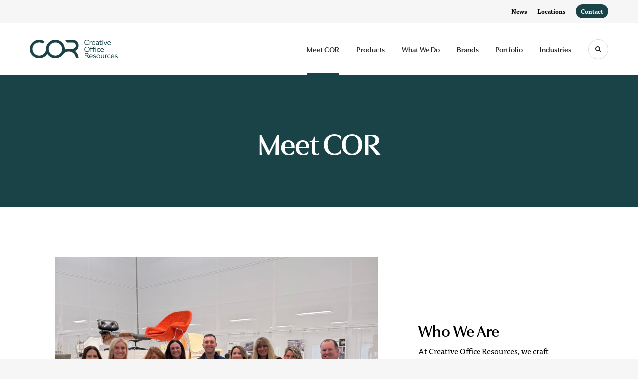

--- FILE ---
content_type: text/html; charset=utf-8
request_url: https://www.creativeofficeresources.com/about
body_size: 131351
content:





<!DOCTYPE html>
<html lang="en" class="-has-custom-header-footer  -has-round-edge-buttons          -has-utile-and-tisa-pairing    ">

    
    <head>

    
          

    <!-- Google Tag Manager -->
    <script>(function(w,d,s,l,i){w[l]=w[l]||[];w[l].push({'gtm.start':
    new Date().getTime(),event:'gtm.js'});var f=d.getElementsByTagName(s)[0],
    j=d.createElement(s),dl=l!='dataLayer'?'&l='+l:'';j.async=true;j.src=
    'https://www.googletagmanager.com/gtm.js?id='+i+dl+ '&gtm_auth=wHBDqGHx4loPgfoAIWBlFA&gtm_preview=env-2&gtm_cookies_win=x';f.parentNode.insertBefore(j,f);
    })(window,document,'script','dataLayer','GTM-WXHRBXZ');</script>
    <!-- End Google Tag Manager -->

    

    

<!-- Meta -->

<meta charset="UTF-8">
<meta name="viewport" content="width=device-width, initial-scale=1.0">
<meta http-equiv="X-UA-Compatible" content="ie=edge">

<meta name="keywords" content="Boston, MA, Office Furniture, Contract Furniture, Furniture Dealer, Herman Miller,office design,new york,providence,maine,new hampshire,interior construction,modular walls,healthcare furniture,commercial furniture dealer,Creative Office Resources,new jersey,connecticut,MillerKnoll,Knoll,space planning"><meta name="description" content="Transforming our surroundings into human-centered spaces."><meta name="referrer" content="no-referrer-when-downgrade"><meta name="robots" content="all"><meta content="en_US" property="og:locale"><meta content="Creative Office Resources" property="og:site_name"><meta content="website" property="og:type"><meta content="https://www.creativeofficeresources.com/about" property="og:url"><meta content="Meet COR" property="og:title"><meta content="Transforming our surroundings into human-centered spaces." property="og:description"><meta content="https://hmdp-cop.nyc3.cdn.digitaloceanspaces.com/production/primaryImages/_1200x630_crop_center-center_82_none/SEO-Image-Source_COR.jpg?mtime=1742930650" property="og:image"><meta content="1200" property="og:image:width"><meta content="630" property="og:image:height"><meta content="Creative Office Resources&#039;s logo" property="og:image:alt"><meta content="https://pin.it/4FNSWf5B4" property="og:see_also"><meta content="https://www.linkedin.com/company/creative-office-resources/" property="og:see_also"><meta content="https://www.instagram.com/creativeofficeresources/" property="og:see_also"><meta name="twitter:card" content="summary_large_image"><meta name="twitter:creator" content="@"><meta name="twitter:title" content="Meet COR"><meta name="twitter:description" content="Transforming our surroundings into human-centered spaces."><meta name="twitter:image" content="https://hmdp-cop.nyc3.cdn.digitaloceanspaces.com/production/primaryImages/_800x418_crop_center-center_82_none/SEO-Image-Source_COR.jpg?mtime=1742930650"><meta name="twitter:image:width" content="800"><meta name="twitter:image:height" content="418"><meta name="twitter:image:alt" content="Creative Office Resources&#039;s logo">

<!-- Title -->
<title>Creative Office Resources | Meet COR</title>

          
<!-- Links -->
<link href="https://www.creativeofficeresources.com/about" rel="canonical"><link href="https://www.creativeofficeresources.com/" rel="home"><link type="text/plain" href="https://www.creativeofficeresources.com/humans.txt" rel="author">


<!-- Icon -->
        <link type="image/png" href="https://hmdp-cop.nyc3.cdn.digitaloceanspaces.com/production/company/_192x192_crop_center-center_100_none/apple-touch-icon.png" rel="icon" sizes="192x192">
        <link type="image/png" href="https://hmdp-cop.nyc3.cdn.digitaloceanspaces.com/production/company/_48x48_crop_center-center_100_none/apple-touch-icon.png" rel="icon" sizes="48x48">
        <link type="image/png" href="https://hmdp-cop.nyc3.cdn.digitaloceanspaces.com/production/company/_32x32_crop_center-center_100_none/apple-touch-icon.png" rel="icon" sizes="32x32">
        <link type="image/png" href="https://hmdp-cop.nyc3.cdn.digitaloceanspaces.com/production/company/_16x16_crop_center-center_100_none/apple-touch-icon.png" rel="icon" sizes="16x16">
<!-- Apple Touch Icon -->
        <link type="image/png" href="https://hmdp-cop.nyc3.cdn.digitaloceanspaces.com/production/company/_180x180_crop_center-center_100_none/apple-touch-icon.png" rel="apple-touch-icon" sizes="180x180">


          
<!-- json-LD -->
<script type="application/ld+json">{"@context":"https://schema.org","@graph":[{"@type":"WebPage","author":{"@id":"https://creativeofficeresources.com#identity"},"copyrightHolder":{"@id":"https://creativeofficeresources.com#identity"},"copyrightYear":"2020","creator":{"@id":"https://creativeofficeresources.com#creator"},"dateModified":"2025-12-16T00:41:40-05:00","datePublished":"2020-05-28T12:19:00-04:00","description":"Transforming our surroundings into human-centered spaces.","headline":"Meet COR","image":{"@type":"ImageObject","url":"https://hmdp-cop.nyc3.cdn.digitaloceanspaces.com/production/primaryImages/_1200x630_crop_center-center_82_none/SEO-Image-Source_COR.jpg?mtime=1742930650"},"inLanguage":"en-us","mainEntityOfPage":"https://www.creativeofficeresources.com/about","name":"Meet COR","publisher":{"@id":"https://creativeofficeresources.com#creator"},"url":"https://www.creativeofficeresources.com/about"},{"@id":"https://creativeofficeresources.com#identity","@type":"ProfessionalService","address":{"@type":"PostalAddress","addressCountry":"US","addressLocality":"Boston","addressRegion":"MA","postalCode":"02210","streetAddress":"44 Thomson Place"},"alternateName":"COR","description":"A MillerKnoll Certified Dealer located in New England and the Tri-State.","email":"info@creativeofficeresources.com","geo":{"@type":"GeoCoordinates","latitude":"42.351780","longitude":"-71.047360"},"image":{"@type":"ImageObject","height":"1334","url":"https://hmdp-cop.nyc3.cdn.digitaloceanspaces.com/production/people/COR-Instagram-LinkedIn-Profile-Icon.png","width":"1334"},"name":"Creative Office Resources","priceRange":"$","sameAs":["https://www.instagram.com/creativeofficeresources/","https://www.linkedin.com/company/creative-office-resources/","https://pin.it/4FNSWf5B4"],"telephone":"617.956.4100","url":"https://creativeofficeresources.com"},{"@id":"http://mightyinthemidwest.com#creator","@type":"LocalBusiness","address":{"@type":"PostalAddress","addressCountry":"United States","addressLocality":"Grand Rapids","addressRegion":"MI","postalCode":"49503","streetAddress":"50 Louis St NW #520"},"alternateName":"Mighty","description":"Mighty is a digital strategy, design, and technology agency. We're a team of strategists, designers, and web technologists, here to help you find clarity and craft websites and digital products that effectively connect people to meaningful content. In partnership with MillerKnoll, we've developed and operated the MillerKnoll Dealer Platform (https://mkdealerplatform.com) since 2014, a robust custom website platform for 40+ MillerKnoll contract furniture dealers.","email":"hello@mightyinthemidwest.com","founder":"Cliff Wegner","foundingDate":"2007-08-01","foundingLocation":"Grand Rapids, MI","geo":{"@type":"GeoCoordinates","latitude":"42.9637494","longitude":"-85.6724149"},"image":{"@type":"ImageObject","height":"119","url":"https://hmdp-cop.nyc3.cdn.digitaloceanspaces.com/production/company/Mighty-Brand-Image.png","width":"119"},"logo":{"@type":"ImageObject","height":"60","url":"https://hmdp-cop.nyc3.cdn.digitaloceanspaces.com/production/company/_600x60_fit_center-center_82_none/Mighty-Brand-Image.png?mtime=1680706457","width":"60"},"name":"Mighty Co.","openingHoursSpecification":[{"@type":"OpeningHoursSpecification","closes":"17:00:00","dayOfWeek":["Monday"],"opens":"09:00:00"},{"@type":"OpeningHoursSpecification","closes":"17:00:00","dayOfWeek":["Tuesday"],"opens":"09:00:00"},{"@type":"OpeningHoursSpecification","closes":"17:00:00","dayOfWeek":["Wednesday"],"opens":"09:00:00"},{"@type":"OpeningHoursSpecification","closes":"17:00:00","dayOfWeek":["Thursday"],"opens":"09:00:00"},{"@type":"OpeningHoursSpecification","closes":"17:00:00","dayOfWeek":["Friday"],"opens":"09:00:00"}],"priceRange":"$$$","telephone":"(616) 222-0778","url":"http://mightyinthemidwest.com"},{"@type":"BreadcrumbList","description":"Breadcrumbs list","itemListElement":[{"@type":"ListItem","item":"https://www.creativeofficeresources.com/","name":"Homepage","position":1},{"@type":"ListItem","item":"https://www.creativeofficeresources.com/about","name":"About","position":2}],"name":"Breadcrumbs"}]}</script>

          
<!-- CSS -->


        
                <link rel="stylesheet" href="https://use.typekit.net/akb4bpd.css" crossorigin="anonymous">

    

        <link rel="stylesheet" href="https://www.creativeofficeresources.com//dist/assets/millerknoll-BpA0rlRg.css">

<style>

:root {
    --abc:#FFFFFF;


    --color-accent-primary:#1a4348;
    --color-accent-hocus:#24575d;
    --color-accent-active:#16393d;

    --color-header-primary-navigation-background:#ffffff;
    --color-header-primary-navigation-border:#d7d7d7;
    --color-header-primary-navigation-link-hover:#1a4348;
    --color-header-primary-navigation-link:#252525;
    --color-header-primary-navigation-text:#252525;
    --color-header-utility-navigation-background:#f6f6f6;
    --color-header-utility-navigation-border:#f6f6f6;
    --color-header-utility-navigation-button-background-hover:#1a4348;
    --color-header-utility-navigation-button-background:#1a4348;
    --color-header-utility-navigation-button-text-hover:#ffffff;
    --color-header-utility-navigation-button-text:#ffffff;
    --color-header-utility-navigation-text:#000000;

    --color-footer-primary-navigation-background:#ffffff;
	--color-footer-primary-navigation-border:#d7d7d7;
	--color-footer-primary-navigation-button-background-hover:#24575d;
	--color-footer-primary-navigation-button-background:#1a4348;
	--color-footer-primary-navigation-button-text-hover:#ffffff;
	--color-footer-primary-navigation-button-text:#ffffff;
	--color-footer-primary-navigation-headline:#1a4348;
	--color-footer-primary-navigation-text:#464646;
	--color-footer-utility-navigation-background:#1a4348;
	--color-footer-utility-navigation-border:#1a4348;
	--color-footer-utility-navigation-text:#ffffff;
    --color-footer-utility-navigation-parent-company-background:;
    --color-footer-utility-navigation-parent-company-text:;


}

body {
    background-color: #f6f6f6 !important;}

</style>


          
<!-- js -->




    <!-- Fathom - beautiful, simple website analytics -->
    <script src="https://cdn.usefathom.com/script.js" data-site="ULNEQVPI" data-cookieconsent="ignore" defer></script>
    <!-- / Fathom -->

        <script>window.passwordpolicy = {"showStrengthIndicator":true};</script>

    </head>

    
    <body>

    
        

        

    <!-- Google Tag Manager (noscript) -->
    <noscript><iframe src="https://www.googletagmanager.com/ns.html?id=GTM-WXHRBXZ&gtm_auth=wHBDqGHx4loPgfoAIWBlFA&gtm_preview=env-2&gtm_cookies_win=x"
    height="0" width="0" style="display:none;visibility:hidden"></iframe></noscript>
    <!-- End Google Tag Manager (noscript) -->


    
<!-- browser notifications -->

<noscript>
    <div class="o-container">
        <div class="c-noscript-notification">
            <p>
                <strong>JavaScript is not enabled!</strong>
                <br>This website requires your browser to have JavaScript enabled.
                Check <a href="http://enable-javascript.com" target="_blank" rel="noopener">enable-javascript.com</a> for instructions on how to enable JavaScript in your web browser.
            </p>
        </div>
    </div>
</noscript>

<!-- content -->

        
<nav class="c-skip-nav">

    


<a
         class="c-button || c-skip-nav__link" href="#about-page" title="Skip to Content" >

        <span class="c-button__text">Skip to Content</span>

        
</a>

    


<a
         class="c-button || c-skip-nav__link" href="#skip-to-footer" title="Skip to Footer" >

        <span class="c-button__text">Skip to Footer</span>

        
</a>

</nav>

<div class="o-site-container o-container">

        <div class="c-header__oob" data-module-sub-nav-toggle></div>
    <header class="o-header c-header">
        

<nav class="c-header__utility">
    <ul class="c-header__utility--contact">
        
                            <li>
                    


<a
         class="c-link" href="https://www.creativeofficeresources.com/news" title="News" >

        <span class="c-link__text">News</span>

        
</a>
                </li>
            
        
                            <li>
                    


<a
         class="c-link" href="https://www.creativeofficeresources.com/locations" title="Locations" >

        <span class="c-link__text">Locations</span>

        
</a>
                </li>
            
        
                            <li>
                    


<a
         class="c-button || -is-color-primary -is-small" href="https://www.creativeofficeresources.com/contact" title="Contact" >

        <span class="c-button__text">Contact</span>

        
</a>
                </li>
            
            </ul>
</nav>

        
<div class="c-header__elements">

        
        <a href="/" title="Creative Office Resources" class="c-header__logo">
        
<img  src="https://hmdp-cop.nyc3.cdn.digitaloceanspaces.com/production/company/logo.svg" alt="Creative Office Resources" draggable="false" />
    </a>

            
                
                    
        
        <nav class="c-header__navigation -is-right-aligned">

                <ul class="js-sub-nav">

            
                                                                
                                                                                                                    
                                                                                                                                                                                                                                                                                                                                                                                                                                                                                                                                                                                                                                                                                                    
                
                <li class="">
                    


<a
         class="c-link -is-caret--right || c-header__navigation-link js-sub-nav js-second-sub-nav -is-active" href="https://www.creativeofficeresources.com/about" title="Meet COR"  data-module-sub-nav-toggle data-menu-target=about >

        <span class="c-link__text">Meet COR</span>

                <svg width="4" height="7" fill="currentColor" class="" enable-background="new 0 0 4 7" viewBox="0 0 4 7" xmlns="http://www.w3.org/2000/svg"><path clip-rule="evenodd" d="m0 5.9.9 1.1 3.1-3.5-3.1-3.5-.9 1.1 2.2 2.4z" fill-rule="evenodd"/></svg>
    
</a>
                </li>

            
                                                                
                                                                            
                
                <li class="">
                    


<a
         class="c-link -is-caret--right || c-header__navigation-link js-sub-nav" href="https://www.creativeofficeresources.com/products" title="Products"  data-module-sub-nav-toggle data-menu-target=products >

        <span class="c-link__text">Products</span>

                <svg width="4" height="7" fill="currentColor" class="" enable-background="new 0 0 4 7" viewBox="0 0 4 7" xmlns="http://www.w3.org/2000/svg"><path clip-rule="evenodd" d="m0 5.9.9 1.1 3.1-3.5-3.1-3.5-.9 1.1 2.2 2.4z" fill-rule="evenodd"/></svg>
    
</a>
                </li>

            
                                                                
                                                                                                                    
                                                                                                                                                                                                                                                                                                                                                            
                
                <li class="">
                    


<a
         class="c-link -is-caret--right || c-header__navigation-link js-sub-nav" href="https://www.creativeofficeresources.com/services" title="What We Do"  data-module-sub-nav-toggle data-menu-target=services >

        <span class="c-link__text">What We Do</span>

                <svg width="4" height="7" fill="currentColor" class="" enable-background="new 0 0 4 7" viewBox="0 0 4 7" xmlns="http://www.w3.org/2000/svg"><path clip-rule="evenodd" d="m0 5.9.9 1.1 3.1-3.5-3.1-3.5-.9 1.1 2.2 2.4z" fill-rule="evenodd"/></svg>
    
</a>
                </li>

            
                                                                
                                                                            
                
                <li class="">
                    


<a
         class="c-link || c-header__navigation-link" href="https://www.creativeofficeresources.com/brands" title="Brands" >

        <span class="c-link__text">Brands</span>

        
</a>
                </li>

            
                                                                
                                                                            
                
                <li class="">
                    


<a
         class="c-link -is-caret--right || c-header__navigation-link js-sub-nav" href="https://www.creativeofficeresources.com/projects" title="Portfolio"  data-module-sub-nav-toggle data-menu-target=projects >

        <span class="c-link__text">Portfolio</span>

                <svg width="4" height="7" fill="currentColor" class="" enable-background="new 0 0 4 7" viewBox="0 0 4 7" xmlns="http://www.w3.org/2000/svg"><path clip-rule="evenodd" d="m0 5.9.9 1.1 3.1-3.5-3.1-3.5-.9 1.1 2.2 2.4z" fill-rule="evenodd"/></svg>
    
</a>
                </li>

            
                                                                
                                                                                                                    
                                                                                                                                                                                                                                                                                                                                                                                                                                                                                                                                                                                                                                                                                                                                                
                
                <li class="-is-last-desktop">
                    


<a
         class="c-link -is-caret--right || c-header__navigation-link js-sub-nav js-second-sub-nav" href="https://www.creativeofficeresources.com/markets" title="Industries"  data-module-sub-nav-toggle data-menu-target=markets >

        <span class="c-link__text">Industries</span>

                <svg width="4" height="7" fill="currentColor" class="" enable-background="new 0 0 4 7" viewBox="0 0 4 7" xmlns="http://www.w3.org/2000/svg"><path clip-rule="evenodd" d="m0 5.9.9 1.1 3.1-3.5-3.1-3.5-.9 1.1 2.2 2.4z" fill-rule="evenodd"/></svg>
    
</a>
                </li>

            
                        
                <li class="-is-mobile-only">
                    


<a
         class="c-link || c-header__navigation-link" href="https://www.creativeofficeresources.com/news" title="News" >

        <span class="c-link__text">News</span>

        
</a>
                </li>

            
                <li class="-is-mobile-only">
                    


<a
         class="c-link || c-header__navigation-link" href="https://www.creativeofficeresources.com/locations" title="Locations" >

        <span class="c-link__text">Locations</span>

        
</a>
                </li>

            
                <li class="-is-mobile-only">
                    


<a
         class="c-link || c-header__navigation-link" href="https://www.creativeofficeresources.com/contact" title="Contact" >

        <span class="c-link__text">Contact</span>

        
</a>
                </li>

            
        </ul>
    </nav>

        <div class="c-header__search-frame">
        <button
        class="c-header__search-toggle"
        data-module-search-toggle
        data-module-sub-nav-toggle
        aria-label="Toggle Search"
        title="Toggle Search"
        aria-labelledby="search-toggle-label">
            <span class="sr-only" id="search-toggle-label">Toggle search</span>
            <svg width="16" height="16" fill="currentColor" class="-search" viewBox="0 0 16 16" xmlns="http://www.w3.org/2000/svg"><path d="m15.78 13.84-3.78-3.84a6.3 6.3 0 0 0 1-3.5 6.35 6.35 0 0 0 -.87-3.27 6.67 6.67 0 0 0 -2.36-2.36 6.35 6.35 0 0 0 -3.27-.87 6.35 6.35 0 0 0 -3.27.87 6.67 6.67 0 0 0 -2.36 2.36 6.35 6.35 0 0 0 -.87 3.27 6.35 6.35 0 0 0 .87 3.27 6.67 6.67 0 0 0 2.36 2.36 6.35 6.35 0 0 0 3.27.87 6.3 6.3 0 0 0 3.5-1l3.81 3.81a.76.76 0 0 0 1.07 0l.87-.87a.76.76 0 0 0 0-1.07zm-5.78-5.32a4.11 4.11 0 1 1 .53-2 4 4 0 0 1 -.53 2z"/></svg>
            <svg width="16" height="16" fill="currentColor" class="-close" enable-background="new 0 0 16 16" viewBox="0 0 16 16" xmlns="http://www.w3.org/2000/svg"><path clip-rule="evenodd" d="m16 1.3-1.3-1.3-6.7 6.7-6.7-6.7-1.3 1.3 6.7 6.7-6.7 6.7 1.3 1.3 6.7-6.7 6.7 6.7 1.3-1.3-6.7-6.7z" fill-rule="evenodd"/></svg>
        </button>
    </div>

        <div class="c-header__search">
        <form action="/search" method="get">
            <label>
                <span class="u-screen-reader-text">Search Input</span>
                <input type="text" value="" class="c-header__search-field" name="q" placeholder="Search" />
            </label>
            <button class="c-header__search-submit">
                <span>Search</span>
                <svg width="16" height="16" fill="currentColor" class="" viewBox="0 0 16 16" xmlns="http://www.w3.org/2000/svg"><path d="m15.78 13.84-3.78-3.84a6.3 6.3 0 0 0 1-3.5 6.35 6.35 0 0 0 -.87-3.27 6.67 6.67 0 0 0 -2.36-2.36 6.35 6.35 0 0 0 -3.27-.87 6.35 6.35 0 0 0 -3.27.87 6.67 6.67 0 0 0 -2.36 2.36 6.35 6.35 0 0 0 -.87 3.27 6.35 6.35 0 0 0 .87 3.27 6.67 6.67 0 0 0 2.36 2.36 6.35 6.35 0 0 0 3.27.87 6.3 6.3 0 0 0 3.5-1l3.81 3.81a.76.76 0 0 0 1.07 0l.87-.87a.76.76 0 0 0 0-1.07zm-5.78-5.32a4.11 4.11 0 1 1 .53-2 4 4 0 0 1 -.53 2z"/></svg>
            </button>
        </form>
    </div>

        <button class="c-header__burger" data-module-nav-toggle data-module-sub-nav-toggle>
        <svg width="21" height="14" fill="currentColor" class="-burger" enable-background="new 0 0 21 14" viewBox="0 0 21 14" xmlns="http://www.w3.org/2000/svg"><path clip-rule="evenodd" d="m0 14h21v-2.3h-21zm0-5.8h21v-2.4h-21zm0-8.2v2.3h21v-2.3z" fill-rule="evenodd"/></svg>
        <svg width="16" height="16" fill="currentColor" class="-close" enable-background="new 0 0 16 16" viewBox="0 0 16 16" xmlns="http://www.w3.org/2000/svg"><path clip-rule="evenodd" d="m16 1.3-1.3-1.3-6.7 6.7-6.7-6.7-1.3 1.3 6.7 6.7-6.7 6.7 1.3 1.3 6.7-6.7 6.7 6.7 1.3-1.3-6.7-6.7z" fill-rule="evenodd"/></svg>
    </button>

        
                            <div class="c-header__sub-nav js-sub-nav" id="aboutSubNav">
            <div class="c-header__sub-thumbnails js-sub-nav">
                <ul>

                    
                    <li class="-is-mobile-only">
                        <button class="c-header__sub-title" data-module-sub-nav-toggle>
                            <svg width="4" height="7" fill="currentColor" class="" enable-background="new 0 0 4 7" viewBox="0 0 4 7" xmlns="http://www.w3.org/2000/svg"><path clip-rule="evenodd" d="m4 1.1-.9-1.1-3.1 3.5 3.1 3.5.9-1.1-2.2-2.4z" fill-rule="evenodd"/></svg>
                            <span>Meet COR</span>
                        </button>
                    </li>

                    
                                                                                                                                                                <li >
                                    <a href="https://www.creativeofficeresources.com/about/who-we-are" title="Who We Are" class="c-header__sub-link -is-desktop-only">
                                        


    
    




<picture>
                <source media="(max-width: 320px)" srcset="https://hmdp-cop.nyc3.cdn.digitaloceanspaces.com/production/primaryImages/Culture-and-Event/_640x480_crop_center-center_61_line/IMG_3206.jpg 640w" />
            <source media="(max-width: 768px)" srcset="https://hmdp-cop.nyc3.cdn.digitaloceanspaces.com/production/primaryImages/Culture-and-Event/_1536x1152_crop_center-center_61_line/IMG_3206.jpg 1536w" />
            <source media="(max-width: 1600px)" srcset="https://hmdp-cop.nyc3.cdn.digitaloceanspaces.com/production/primaryImages/Culture-and-Event/_1600x1200_crop_center-center_82_line/IMG_3206.jpg 1600w" />
        <!-- img tag for browsers that do not support picture element -->
    <img  src="data:image/svg+xml,%3Csvg%20xmlns=%27http://www.w3.org/2000/svg%27%20width=%271600%27%20height=%271200%27%20style=%27background:%23CCC%27%20/%3E" srcset="https://hmdp-cop.nyc3.cdn.digitaloceanspaces.com/production/primaryImages/Culture-and-Event/_640x480_crop_center-center_61_line/IMG_3206.jpg 640w, https://hmdp-cop.nyc3.cdn.digitaloceanspaces.com/production/primaryImages/Culture-and-Event/_1536x1152_crop_center-center_61_line/IMG_3206.jpg 1536w, https://hmdp-cop.nyc3.cdn.digitaloceanspaces.com/production/primaryImages/Culture-and-Event/_1600x1200_crop_center-center_82_line/IMG_3206.jpg 1600w" width="1600" alt="IMG 3206" sizes="100vw" draggable="false" loading="lazy" />
</picture>


                                        <span>Who We Are</span>
                                    </a>
                                    


<a
         class="c-link -is-caret--right || c-header__navigation-link js-sub-nav js-second-sub-nav -is-mobile-only" href="https://www.creativeofficeresources.com/about/who-we-are" title="Who We Are"  data-module-sub-nav-toggle data-menu-target=whoWeAre >

        <span class="c-link__text">Who We Are</span>

                <svg width="4" height="7" fill="currentColor" class="" enable-background="new 0 0 4 7" viewBox="0 0 4 7" xmlns="http://www.w3.org/2000/svg"><path clip-rule="evenodd" d="m0 5.9.9 1.1 3.1-3.5-3.1-3.5-.9 1.1 2.2 2.4z" fill-rule="evenodd"/></svg>
    
</a>
                                </li>
                            
                                                                                                                                                                <li >
                                    <a href="https://www.creativeofficeresources.com/about/executive-leadership" title="Executive Leadership" class="c-header__sub-link">
                                        


    
    




<picture>
                <source media="(max-width: 320px)" srcset="https://hmdp-cop.nyc3.cdn.digitaloceanspaces.com/production/primaryImages/_640x480_crop_center-center_61_line/Executive-Leadership_Header-Image_01.JPG 640w" />
            <source media="(max-width: 768px)" srcset="https://hmdp-cop.nyc3.cdn.digitaloceanspaces.com/production/primaryImages/_1536x1152_crop_center-center_61_line/Executive-Leadership_Header-Image_01.JPG 1536w" />
            <source media="(max-width: 1600px)" srcset="https://hmdp-cop.nyc3.cdn.digitaloceanspaces.com/production/primaryImages/_1600x1200_crop_center-center_82_line/Executive-Leadership_Header-Image_01.JPG 1600w" />
        <!-- img tag for browsers that do not support picture element -->
    <img  src="data:image/svg+xml,%3Csvg%20xmlns=%27http://www.w3.org/2000/svg%27%20width=%271600%27%20height=%271200%27%20style=%27background:%23CCC%27%20/%3E" srcset="https://hmdp-cop.nyc3.cdn.digitaloceanspaces.com/production/primaryImages/_640x480_crop_center-center_61_line/Executive-Leadership_Header-Image_01.JPG 640w, https://hmdp-cop.nyc3.cdn.digitaloceanspaces.com/production/primaryImages/_1536x1152_crop_center-center_61_line/Executive-Leadership_Header-Image_01.JPG 1536w, https://hmdp-cop.nyc3.cdn.digitaloceanspaces.com/production/primaryImages/_1600x1200_crop_center-center_82_line/Executive-Leadership_Header-Image_01.JPG 1600w" width="1600" alt="Creative Office Resources C-Suite members sitting in MillerKnoll sofa and lounge chair at COR Boston showroom" sizes="100vw" draggable="false" loading="lazy" />
</picture>


                                        <span>Executive Leadership</span>
                                    </a>
                                </li>
                            
                                                                                                                                                                <li >
                                    <a href="https://www.creativeofficeresources.com/about/join-our-team" title="Careers at COR" class="c-header__sub-link">
                                        


    
    




<picture>
                <source media="(max-width: 320px)" srcset="https://hmdp-cop.nyc3.cdn.digitaloceanspaces.com/production/primaryImages/Join-Our-Team-2025/_640x480_crop_center-center_61_line/Portland-Team-on-Peaks.jpeg 640w" />
            <source media="(max-width: 768px)" srcset="https://hmdp-cop.nyc3.cdn.digitaloceanspaces.com/production/primaryImages/Join-Our-Team-2025/_1536x1152_crop_center-center_61_line/Portland-Team-on-Peaks.jpeg 1536w" />
            <source media="(max-width: 1600px)" srcset="https://hmdp-cop.nyc3.cdn.digitaloceanspaces.com/production/primaryImages/Join-Our-Team-2025/_1600x1200_crop_center-center_82_line/Portland-Team-on-Peaks.jpeg 1600w" />
        <!-- img tag for browsers that do not support picture element -->
    <img  src="data:image/svg+xml,%3Csvg%20xmlns=%27http://www.w3.org/2000/svg%27%20width=%271600%27%20height=%271200%27%20style=%27background:%23CCC%27%20/%3E" srcset="https://hmdp-cop.nyc3.cdn.digitaloceanspaces.com/production/primaryImages/Join-Our-Team-2025/_640x480_crop_center-center_61_line/Portland-Team-on-Peaks.jpeg 640w, https://hmdp-cop.nyc3.cdn.digitaloceanspaces.com/production/primaryImages/Join-Our-Team-2025/_1536x1152_crop_center-center_61_line/Portland-Team-on-Peaks.jpeg 1536w, https://hmdp-cop.nyc3.cdn.digitaloceanspaces.com/production/primaryImages/Join-Our-Team-2025/_1600x1200_crop_center-center_82_line/Portland-Team-on-Peaks.jpeg 1600w" width="1600" alt="Portland Team on Peaks" sizes="100vw" draggable="false" loading="lazy" />
</picture>


                                        <span>Careers at COR</span>
                                    </a>
                                </li>
                            
                                                                                                                                                                <li >
                                    <a href="https://www.creativeofficeresources.com/about/esg" title="ESG" class="c-header__sub-link -is-desktop-only">
                                        


    
    




<picture>
                <source media="(max-width: 320px)" srcset="https://hmdp-cop.nyc3.cdn.digitaloceanspaces.com/production/primaryImages/ESG/_640x480_crop_center-center_61_line/ESG-Hero-Image.jpg 640w" />
            <source media="(max-width: 768px)" srcset="https://hmdp-cop.nyc3.cdn.digitaloceanspaces.com/production/primaryImages/ESG/_1536x1152_crop_center-center_61_line/ESG-Hero-Image.jpg 1536w" />
            <source media="(max-width: 1600px)" srcset="https://hmdp-cop.nyc3.cdn.digitaloceanspaces.com/production/primaryImages/ESG/_1600x1200_crop_center-center_82_line/ESG-Hero-Image.jpg 1600w" />
        <!-- img tag for browsers that do not support picture element -->
    <img  src="data:image/svg+xml,%3Csvg%20xmlns=%27http://www.w3.org/2000/svg%27%20width=%271600%27%20height=%271200%27%20style=%27background:%23CCC%27%20/%3E" srcset="https://hmdp-cop.nyc3.cdn.digitaloceanspaces.com/production/primaryImages/ESG/_640x480_crop_center-center_61_line/ESG-Hero-Image.jpg 640w, https://hmdp-cop.nyc3.cdn.digitaloceanspaces.com/production/primaryImages/ESG/_1536x1152_crop_center-center_61_line/ESG-Hero-Image.jpg 1536w, https://hmdp-cop.nyc3.cdn.digitaloceanspaces.com/production/primaryImages/ESG/_1600x1200_crop_center-center_82_line/ESG-Hero-Image.jpg 1600w" width="1600" alt="ESG Hero Image" sizes="100vw" draggable="false" loading="lazy" />
</picture>


                                        <span>ESG</span>
                                    </a>
                                    


<a
         class="c-link -is-caret--right || c-header__navigation-link js-sub-nav js-second-sub-nav -is-mobile-only" href="https://www.creativeofficeresources.com/about/esg" title="ESG"  data-module-sub-nav-toggle data-menu-target=esg >

        <span class="c-link__text">ESG</span>

                <svg width="4" height="7" fill="currentColor" class="" enable-background="new 0 0 4 7" viewBox="0 0 4 7" xmlns="http://www.w3.org/2000/svg"><path clip-rule="evenodd" d="m0 5.9.9 1.1 3.1-3.5-3.1-3.5-.9 1.1 2.2 2.4z" fill-rule="evenodd"/></svg>
    
</a>
                                </li>
                            
                    
                    <li class="-is-view-all">
                        


<a
         class="c-link -is-cta-arrow--right || c-cta -is-color-primary -has-arrow" href="https://www.creativeofficeresources.com/about" title="Meet COR" >

        <span class="c-link__text">Meet COR</span>

                <svg class="c-cta__arrow" width="17" height="10" fill="currentColor" enable-background="new 0 0 17 10" viewBox="0 0 17 10" xmlns="http://www.w3.org/2000/svg"><path clip-rule="evenodd" d="m0 3.9h13l-2.4-2.4 1.5-1.5 4.9 5-4.9 5-1.5-1.5 2.4-2.4h-13z" fill-rule="evenodd"/></svg>
    
</a>
                    </li>
                </ul>
            </div>
        </div>

                        
        
                                        <div class="c-header__sub-nav js-sub-nav -is-second-sub-nav" id="whoWeAreSubNav">
                    <div class="c-header__sub-thumbnails js-sub-nav -is-second-sub-nav">
                        <ul>
                            <li class="-is-mobile-only">
                                <button class="c-header__sub-title" data-module-sub-nav-toggle data-menu-target="whoWeAre" data-persist-parent-sub-nav>
                                    <svg width="4" height="7" fill="currentColor" class="" enable-background="new 0 0 4 7" viewBox="0 0 4 7" xmlns="http://www.w3.org/2000/svg"><path clip-rule="evenodd" d="m4 1.1-.9-1.1-3.1 3.5 3.1 3.5.9-1.1-2.2-2.4z" fill-rule="evenodd"/></svg>
                                    <span>Who We Are</span>
                                </button>
                            </li>

                                                                                            <li>
                                    <a href="https://www.creativeofficeresources.com/about/who-we-are/certified-dealer" title="MillerKnoll Certified Dealer" class="c-header__sub-link">
                                        <span>MillerKnoll Certified Dealer</span>
                                    </a>
                                </li>
                            
                            <li class="-is-view-all">
                                


<a
         class="c-link -is-cta-arrow--right || c-cta -is-color-primary -has-arrow" href="https://www.creativeofficeresources.com/about/who-we-are" title="Who We Are" >

        <span class="c-link__text">Who We Are</span>

                <svg class="c-cta__arrow" width="17" height="10" fill="currentColor" enable-background="new 0 0 17 10" viewBox="0 0 17 10" xmlns="http://www.w3.org/2000/svg"><path clip-rule="evenodd" d="m0 3.9h13l-2.4-2.4 1.5-1.5 4.9 5-4.9 5-1.5-1.5 2.4-2.4h-13z" fill-rule="evenodd"/></svg>
    
</a>
                            </li>
                        </ul>
                    </div>
                </div>
            
        
                        
        
                        
        
                        
        
                                        <div class="c-header__sub-nav js-sub-nav -is-second-sub-nav" id="esgSubNav">
                    <div class="c-header__sub-thumbnails js-sub-nav -is-second-sub-nav">
                        <ul>
                            <li class="-is-mobile-only">
                                <button class="c-header__sub-title" data-module-sub-nav-toggle data-menu-target="esg" data-persist-parent-sub-nav>
                                    <svg width="4" height="7" fill="currentColor" class="" enable-background="new 0 0 4 7" viewBox="0 0 4 7" xmlns="http://www.w3.org/2000/svg"><path clip-rule="evenodd" d="m4 1.1-.9-1.1-3.1 3.5 3.1 3.5.9-1.1-2.2-2.4z" fill-rule="evenodd"/></svg>
                                    <span>ESG</span>
                                </button>
                            </li>

                                                                                            <li>
                                    <a href="https://www.creativeofficeresources.com/about/esg/wbenc-certified-wbe" title="WBENC-Certified Women Business Enterprise" class="c-header__sub-link">
                                        <span>WBENC-Certified Women Business Enterprise</span>
                                    </a>
                                </li>
                                                                                            <li>
                                    <a href="https://www.creativeofficeresources.com/about/esg/dei" title="Diversity, Equity and Inclusion" class="c-header__sub-link">
                                        <span>Diversity, Equity and Inclusion</span>
                                    </a>
                                </li>
                                                                                            <li>
                                    <a href="https://www.creativeofficeresources.com/about/esg/philanthropy" title="Philanthropy" class="c-header__sub-link">
                                        <span>Philanthropy</span>
                                    </a>
                                </li>
                                                                                            <li>
                                    <a href="https://www.creativeofficeresources.com/about/esg/sustainability" title="Our Commitment To The Environment" class="c-header__sub-link">
                                        <span>Our Commitment To The Environment</span>
                                    </a>
                                </li>
                            
                            <li class="-is-view-all">
                                


<a
         class="c-link -is-cta-arrow--right || c-cta -is-color-primary -has-arrow" href="https://www.creativeofficeresources.com/about/esg" title="ESG" >

        <span class="c-link__text">ESG</span>

                <svg class="c-cta__arrow" width="17" height="10" fill="currentColor" enable-background="new 0 0 17 10" viewBox="0 0 17 10" xmlns="http://www.w3.org/2000/svg"><path clip-rule="evenodd" d="m0 3.9h13l-2.4-2.4 1.5-1.5 4.9 5-4.9 5-1.5-1.5 2.4-2.4h-13z" fill-rule="evenodd"/></svg>
    
</a>
                            </li>
                        </ul>
                    </div>
                </div>
            
        
                        
        
                        
        
                        
        
                        
        
        
    
                            <div class="c-header__sub-nav js-sub-nav" id="productsSubNav">
            <div class="c-header__sub-products js-sub-nav">
                <ul class="-is-root">
                    <li class="-is-root-element -is-mobile-only">
                        <button class="c-header__sub-title" data-module-sub-nav-toggle>
                            <svg width="4" height="7" fill="currentColor" class="" enable-background="new 0 0 4 7" viewBox="0 0 4 7" xmlns="http://www.w3.org/2000/svg"><path clip-rule="evenodd" d="m4 1.1-.9-1.1-3.1 3.5 3.1 3.5.9-1.1-2.2-2.4z" fill-rule="evenodd"/></svg>
                            <span>Products</span>
                        </button>
                    </li>
                    <li class="-is-root-element">
                        <ul class="-is-secondary">
                            <li class="-is-secondary-element -is-secondary-headline">
                                <span class="c-header__sub-list-title">Browse By Category</span>
                            </li>
                            <li class="-is-secondary-element">
                                
                                                                                                        <ul class="-is-tertiary">
                                                                                    <li>
                                                


<a
         class="c-link || c-header__sub-link" href="/products?category=seating" title="Seating" >

        <span class="c-link__text">Seating</span>

        
</a>
                                            </li>
                                                                                    <li>
                                                


<a
         class="c-link || c-header__sub-link" href="/products?category=tables" title="Tables" >

        <span class="c-link__text">Tables</span>

        
</a>
                                            </li>
                                                                                    <li>
                                                


<a
         class="c-link || c-header__sub-link" href="/products?category=desks-and-workspaces" title="Desks and Workspaces" >

        <span class="c-link__text">Desks and Workspaces</span>

        
</a>
                                            </li>
                                                                                    <li>
                                                


<a
         class="c-link || c-header__sub-link" href="/products?category=interior-construction" title="Interior Construction" >

        <span class="c-link__text">Interior Construction</span>

        
</a>
                                            </li>
                                                                            </ul>
                                                                        <ul class="-is-tertiary">
                                                                                    <li>
                                                


<a
         class="c-link || c-header__sub-link" href="/products?category=space-division" title="Space Division" >

        <span class="c-link__text">Space Division</span>

        
</a>
                                            </li>
                                                                                    <li>
                                                


<a
         class="c-link || c-header__sub-link" href="/products?category=accessories" title="Accessories" >

        <span class="c-link__text">Accessories</span>

        
</a>
                                            </li>
                                                                                    <li>
                                                


<a
         class="c-link || c-header__sub-link" href="/products?category=storage" title="Storage" >

        <span class="c-link__text">Storage</span>

        
</a>
                                            </li>
                                                                                    <li>
                                                


<a
         class="c-link || c-header__sub-link" href="/products?category=healthcare" title="Healthcare" >

        <span class="c-link__text">Healthcare</span>

        
</a>
                                            </li>
                                                                            </ul>
                                                                    
                            </li>
                        </ul>

                        <ul class="-is-secondary">
                            <li class="-is-secondary-element -is-secondary-headline">
                                <span class="c-header__sub-list-title">Browse By Brand</span>
                            </li>
                            <li class="-is-secondary-element">

                                                                
                                
                                                                        <ul class="-is-tertiary">
                                                                                    <li>
                                                


<a
         class="c-link || c-header__sub-link" href="/products?brand=herman-miller" title="Herman Miller" >

        <span class="c-link__text">Herman Miller</span>

        
</a>
                                            </li>
                                                                                    <li>
                                                


<a
         class="c-link || c-header__sub-link" href="/products?brand=geiger" title="Geiger" >

        <span class="c-link__text">Geiger</span>

        
</a>
                                            </li>
                                                                                    <li>
                                                


<a
         class="c-link || c-header__sub-link" href="/products?brand=naughtone" title="NaughtOne" >

        <span class="c-link__text">NaughtOne</span>

        
</a>
                                            </li>
                                                                            </ul>
                                                                        <ul class="-is-tertiary">
                                                                                    <li>
                                                


<a
         class="c-link || c-header__sub-link" href="/products?brand=hay" title="HAY" >

        <span class="c-link__text">HAY</span>

        
</a>
                                            </li>
                                                                                    <li>
                                                


<a
         class="c-link || c-header__sub-link" href="/products?brand=dirtt-environmental-solutions" title="DIRTT Environmental Solutions" >

        <span class="c-link__text">DIRTT Environmental Solutions</span>

        
</a>
                                            </li>
                                                                                    <li>
                                                


<a
         class="c-link || c-header__sub-link" href="/products?brand=knoll" title="Knoll" >

        <span class="c-link__text">Knoll</span>

        
</a>
                                            </li>
                                                                            </ul>
                                    
                                
                            </li>
                        </ul>

                        <ul class="-is-secondary -is-hidden-mobile">
                            <li class="-is-secondary-element -is-view-all">
                                


<a
         class="c-link -is-cta-arrow--right || c-cta -is-color-primary -has-arrow" href="/products" title="All Products" >

        <span class="c-link__text">All Products</span>

                <svg class="c-cta__arrow" width="17" height="10" fill="currentColor" enable-background="new 0 0 17 10" viewBox="0 0 17 10" xmlns="http://www.w3.org/2000/svg"><path clip-rule="evenodd" d="m0 3.9h13l-2.4-2.4 1.5-1.5 4.9 5-4.9 5-1.5-1.5 2.4-2.4h-13z" fill-rule="evenodd"/></svg>
    
</a>
                            </li>
                        </ul>

                    </li>
                </ul>
            </div>
        </div>


        
    
                            <div class="c-header__sub-nav js-sub-nav" id="servicesSubNav">
            <div class="c-header__sub-thumbnails js-sub-nav">
                <ul>

                    
                    <li class="-is-mobile-only">
                        <button class="c-header__sub-title" data-module-sub-nav-toggle>
                            <svg width="4" height="7" fill="currentColor" class="" enable-background="new 0 0 4 7" viewBox="0 0 4 7" xmlns="http://www.w3.org/2000/svg"><path clip-rule="evenodd" d="m4 1.1-.9-1.1-3.1 3.5 3.1 3.5.9-1.1-2.2-2.4z" fill-rule="evenodd"/></svg>
                            <span>What We Do</span>
                        </button>
                    </li>

                    
                                                                                                                                                    <li >
                                <a href="https://www.creativeofficeresources.com/services/interior-construction" title="Interior Construction" class="c-header__sub-link">
                                    


    
    




<picture>
                <source media="(max-width: 320px)" srcset="https://hmdp-cop.nyc3.cdn.digitaloceanspaces.com/production/primaryImages/Interior-Construction/2.0-Services-Page/_640x480_crop_center-center_61_line/d_20220521_094545.jpg 640w" />
            <source media="(max-width: 768px)" srcset="https://hmdp-cop.nyc3.cdn.digitaloceanspaces.com/production/primaryImages/Interior-Construction/2.0-Services-Page/_1536x1152_crop_center-center_61_line/d_20220521_094545.jpg 1536w" />
            <source media="(max-width: 1600px)" srcset="https://hmdp-cop.nyc3.cdn.digitaloceanspaces.com/production/primaryImages/Interior-Construction/2.0-Services-Page/_1600x1200_crop_center-center_82_line/d_20220521_094545.jpg 1600w" />
        <!-- img tag for browsers that do not support picture element -->
    <img  src="data:image/svg+xml,%3Csvg%20xmlns=%27http://www.w3.org/2000/svg%27%20width=%271600%27%20height=%271200%27%20style=%27background:%23CCC%27%20/%3E" srcset="https://hmdp-cop.nyc3.cdn.digitaloceanspaces.com/production/primaryImages/Interior-Construction/2.0-Services-Page/_640x480_crop_center-center_61_line/d_20220521_094545.jpg 640w, https://hmdp-cop.nyc3.cdn.digitaloceanspaces.com/production/primaryImages/Interior-Construction/2.0-Services-Page/_1536x1152_crop_center-center_61_line/d_20220521_094545.jpg 1536w, https://hmdp-cop.nyc3.cdn.digitaloceanspaces.com/production/primaryImages/Interior-Construction/2.0-Services-Page/_1600x1200_crop_center-center_82_line/d_20220521_094545.jpg 1600w" width="1600" alt="D 20220521 094545" sizes="100vw" draggable="false" loading="lazy" />
</picture>


                                    <span>Interior Construction</span>
                                </a>
                            </li>
                        
                                                                                                                                                    <li >
                                <a href="https://www.creativeofficeresources.com/services/design" title="Design &amp; Space Planning" class="c-header__sub-link">
                                    


    
    




<picture>
                <source media="(max-width: 320px)" srcset="https://hmdp-cop.nyc3.cdn.digitaloceanspaces.com/production/primaryImages/services-photos/_640x480_crop_center-center_61_line/Dorsa_HermanMiller_JosephWhite_0703-Edit_20190521104819020.2048w.png 640w" />
            <source media="(max-width: 768px)" srcset="https://hmdp-cop.nyc3.cdn.digitaloceanspaces.com/production/primaryImages/services-photos/_1536x1152_crop_center-center_61_line/Dorsa_HermanMiller_JosephWhite_0703-Edit_20190521104819020.2048w.png 1536w" />
            <source media="(max-width: 1600px)" srcset="https://hmdp-cop.nyc3.cdn.digitaloceanspaces.com/production/primaryImages/services-photos/_1600x1200_crop_center-center_82_line/Dorsa_HermanMiller_JosephWhite_0703-Edit_20190521104819020.2048w.png 1600w" />
        <!-- img tag for browsers that do not support picture element -->
    <img  src="data:image/svg+xml,%3Csvg%20xmlns=%27http://www.w3.org/2000/svg%27%20width=%271600%27%20height=%271200%27%20style=%27background:%23CCC%27%20/%3E" srcset="https://hmdp-cop.nyc3.cdn.digitaloceanspaces.com/production/primaryImages/services-photos/_640x480_crop_center-center_61_line/Dorsa_HermanMiller_JosephWhite_0703-Edit_20190521104819020.2048w.png 640w, https://hmdp-cop.nyc3.cdn.digitaloceanspaces.com/production/primaryImages/services-photos/_1536x1152_crop_center-center_61_line/Dorsa_HermanMiller_JosephWhite_0703-Edit_20190521104819020.2048w.png 1536w, https://hmdp-cop.nyc3.cdn.digitaloceanspaces.com/production/primaryImages/services-photos/_1600x1200_crop_center-center_82_line/Dorsa_HermanMiller_JosephWhite_0703-Edit_20190521104819020.2048w.png 1600w" width="1600" alt="Dorsa Herman Miller Joseph White 0703 Edit 20190521104819020 2048w" sizes="100vw" draggable="false" loading="lazy" />
</picture>


                                    <span>Design &amp; Space Planning</span>
                                </a>
                            </li>
                        
                                                                                                                                                    <li >
                                <a href="https://www.creativeofficeresources.com/services/warehouse-services" title="Furniture Maintenance &amp; Management" class="c-header__sub-link">
                                    


    
    




<picture>
                <source media="(max-width: 320px)" srcset="https://hmdp-cop.nyc3.cdn.digitaloceanspaces.com/production/primaryImages/services-photos/_640x480_crop_center-center_61_line/HM_Trellis_374.2048w.png 640w" />
            <source media="(max-width: 768px)" srcset="https://hmdp-cop.nyc3.cdn.digitaloceanspaces.com/production/primaryImages/services-photos/_1536x1152_crop_center-center_61_line/HM_Trellis_374.2048w.png 1536w" />
            <source media="(max-width: 1600px)" srcset="https://hmdp-cop.nyc3.cdn.digitaloceanspaces.com/production/primaryImages/services-photos/_1600x1200_crop_center-center_82_line/HM_Trellis_374.2048w.png 1600w" />
        <!-- img tag for browsers that do not support picture element -->
    <img  src="data:image/svg+xml,%3Csvg%20xmlns=%27http://www.w3.org/2000/svg%27%20width=%271600%27%20height=%271200%27%20style=%27background:%23CCC%27%20/%3E" srcset="https://hmdp-cop.nyc3.cdn.digitaloceanspaces.com/production/primaryImages/services-photos/_640x480_crop_center-center_61_line/HM_Trellis_374.2048w.png 640w, https://hmdp-cop.nyc3.cdn.digitaloceanspaces.com/production/primaryImages/services-photos/_1536x1152_crop_center-center_61_line/HM_Trellis_374.2048w.png 1536w, https://hmdp-cop.nyc3.cdn.digitaloceanspaces.com/production/primaryImages/services-photos/_1600x1200_crop_center-center_82_line/HM_Trellis_374.2048w.png 1600w" width="1600" alt="HM Trellis 374 2048w" sizes="100vw" draggable="false" loading="lazy" />
</picture>


                                    <span>Furniture Maintenance &amp; Management</span>
                                </a>
                            </li>
                        
                                                                                                                                                    <li >
                                <a href="https://www.creativeofficeresources.com/services/project-management-installation" title="Project Management &amp; Installation" class="c-header__sub-link">
                                    


    
    




<picture>
                <source media="(max-width: 320px)" srcset="https://hmdp-cop.nyc3.cdn.digitaloceanspaces.com/production/primaryImages/services-photos/_640x480_crop_center-center_61_line/2017-068_0933.jpg 640w" />
            <source media="(max-width: 768px)" srcset="https://hmdp-cop.nyc3.cdn.digitaloceanspaces.com/production/primaryImages/services-photos/_1536x1152_crop_center-center_61_line/2017-068_0933.jpg 1536w" />
            <source media="(max-width: 1600px)" srcset="https://hmdp-cop.nyc3.cdn.digitaloceanspaces.com/production/primaryImages/services-photos/_1600x1200_crop_center-center_82_line/2017-068_0933.jpg 1600w" />
        <!-- img tag for browsers that do not support picture element -->
    <img  src="data:image/svg+xml,%3Csvg%20xmlns=%27http://www.w3.org/2000/svg%27%20width=%271600%27%20height=%271200%27%20style=%27background:%23CCC%27%20/%3E" srcset="https://hmdp-cop.nyc3.cdn.digitaloceanspaces.com/production/primaryImages/services-photos/_640x480_crop_center-center_61_line/2017-068_0933.jpg 640w, https://hmdp-cop.nyc3.cdn.digitaloceanspaces.com/production/primaryImages/services-photos/_1536x1152_crop_center-center_61_line/2017-068_0933.jpg 1536w, https://hmdp-cop.nyc3.cdn.digitaloceanspaces.com/production/primaryImages/services-photos/_1600x1200_crop_center-center_82_line/2017-068_0933.jpg 1600w" width="1600" alt="2017 068 0933" sizes="100vw" draggable="false" loading="lazy" />
</picture>


                                    <span>Project Management &amp; Installation</span>
                                </a>
                            </li>
                        
                                                                                                                                                    <li >
                                <a href="https://www.creativeofficeresources.com/services/financing" title="Leasing &amp; Financing Solutions" class="c-header__sub-link">
                                    

                                    <span>Leasing &amp; Financing Solutions</span>
                                </a>
                            </li>
                        
                    
                    <li class="-is-view-all">
                        


<a
         class="c-link -is-cta-arrow--right || c-cta -is-color-primary -has-arrow" href="https://www.creativeofficeresources.com/services" title="What We Do" >

        <span class="c-link__text">What We Do</span>

                <svg class="c-cta__arrow" width="17" height="10" fill="currentColor" enable-background="new 0 0 17 10" viewBox="0 0 17 10" xmlns="http://www.w3.org/2000/svg"><path clip-rule="evenodd" d="m0 3.9h13l-2.4-2.4 1.5-1.5 4.9 5-4.9 5-1.5-1.5 2.4-2.4h-13z" fill-rule="evenodd"/></svg>
    
</a>
                    </li>
                </ul>
            </div>
        </div>


                
        
        
                        
        
                        
        
                        
        
                        
        
                        
        
        
    
    
    
    
                            <div class="c-header__sub-nav js-sub-nav" id="projectsSubNav">
            <div class="c-header__sub-projects js-sub-nav">
                <ul>

                    
                    <li class="-is-mobile-only">
                        <button class="c-header__sub-title" data-module-sub-nav-toggle>
                            <svg width="4" height="7" fill="currentColor" class="" enable-background="new 0 0 4 7" viewBox="0 0 4 7" xmlns="http://www.w3.org/2000/svg"><path clip-rule="evenodd" d="m4 1.1-.9-1.1-3.1 3.5 3.1 3.5.9-1.1-2.2-2.4z" fill-rule="evenodd"/></svg>
                            <span>Projects</span>
                        </button>
                    </li>

                    
                                        
                    
                    <li>
                        <ul class="c-header__sub-list">
                            <li class="c-header__sub-list-title">
                                


<a
         class="c-link || c-header__sub-title-link" href="/projects?category=corporate-commercial" title="Corporate &amp; Commercial" >

        <span class="c-link__text">Corporate &amp; Commercial</span>

        
</a>
                            </li>

                                                        <li>
                                


<a
         class="c-link || c-header__sub-link" href="https://www.creativeofficeresources.com/projects/district-council-37" title="District Council 37" >

        <span class="c-link__text">District Council 37</span>

        
</a>
                            </li>
                                                        <li>
                                


<a
         class="c-link || c-header__sub-link" href="https://www.creativeofficeresources.com/projects/lavallee-brensinger-architects" title="Lavallee Brensinger Architects" >

        <span class="c-link__text">Lavallee Brensinger Architects</span>

        
</a>
                            </li>
                                                        <li>
                                


<a
         class="c-link || c-header__sub-link" href="https://www.creativeofficeresources.com/projects/argenx" title="argenx" >

        <span class="c-link__text">argenx</span>

        
</a>
                            </li>
                                                        <li>
                                


<a
         class="c-link || c-header__sub-link" href="https://www.creativeofficeresources.com/projects/wwe" title="WWE" >

        <span class="c-link__text">WWE</span>

        
</a>
                            </li>
                                                        <li>
                                


<a
         class="c-link || c-header__sub-link" href="https://www.creativeofficeresources.com/projects/ara-partners" title="Ara Partners" >

        <span class="c-link__text">Ara Partners</span>

        
</a>
                            </li>
                            
                        </ul>
                    </li>

                    
                                        
                    
                    <li>
                        <ul class="c-header__sub-list">
                            <li class="c-header__sub-list-title">
                                


<a
         class="c-link || c-header__sub-title-link" href="/projects?category=tech-media" title="Tech &amp; Media" >

        <span class="c-link__text">Tech &amp; Media</span>

        
</a>
                            </li>

                                                        <li>
                                


<a
         class="c-link || c-header__sub-link" href="https://www.creativeofficeresources.com/projects/wwe" title="WWE" >

        <span class="c-link__text">WWE</span>

        
</a>
                            </li>
                                                        <li>
                                


<a
         class="c-link || c-header__sub-link" href="https://www.creativeofficeresources.com/projects/excel-sports-management" title="Excel Sports Management" >

        <span class="c-link__text">Excel Sports Management</span>

        
</a>
                            </li>
                                                        <li>
                                


<a
         class="c-link || c-header__sub-link" href="https://www.creativeofficeresources.com/projects/foreflight" title="ForeFlight" >

        <span class="c-link__text">ForeFlight</span>

        
</a>
                            </li>
                                                        <li>
                                


<a
         class="c-link || c-header__sub-link" href="https://www.creativeofficeresources.com/projects/confidential-technology-client" title="Confidential Technology Client" >

        <span class="c-link__text">Confidential Technology Client</span>

        
</a>
                            </li>
                                                        <li>
                                


<a
         class="c-link || c-header__sub-link" href="https://www.creativeofficeresources.com/projects/wipro" title="Wipro" >

        <span class="c-link__text">Wipro</span>

        
</a>
                            </li>
                            
                        </ul>
                    </li>

                    
                                        
                    
                    <li>
                        <ul class="c-header__sub-list">
                            <li class="c-header__sub-list-title">
                                


<a
         class="c-link || c-header__sub-title-link" href="/projects?category=education" title="Education" >

        <span class="c-link__text">Education</span>

        
</a>
                            </li>

                                                        <li>
                                


<a
         class="c-link || c-header__sub-link" href="https://www.creativeofficeresources.com/projects/university-of-maine---shawn-walsh-center-and-alfond-arena" title="University of Maine - Shawn Walsh Center and Alfond Arena" >

        <span class="c-link__text">University of Maine - Shawn Walsh Center and Alfond Arena</span>

        
</a>
                            </li>
                                                        <li>
                                


<a
         class="c-link || c-header__sub-link" href="https://www.creativeofficeresources.com/projects/university-of-new-england" title="University of New England" >

        <span class="c-link__text">University of New England</span>

        
</a>
                            </li>
                                                        <li>
                                


<a
         class="c-link || c-header__sub-link" href="https://www.creativeofficeresources.com/projects/bryant-university-belc" title="Bryant University - Business Entrepreneurship Leadership Center" >

        <span class="c-link__text">Bryant University - Business Entrepreneurship Leadership Center</span>

        
</a>
                            </li>
                                                        <li>
                                


<a
         class="c-link || c-header__sub-link" href="https://www.creativeofficeresources.com/projects/northeastern-exp" title="Northeastern University - EXP" >

        <span class="c-link__text">Northeastern University - EXP</span>

        
</a>
                            </li>
                                                        <li>
                                


<a
         class="c-link || c-header__sub-link" href="https://www.creativeofficeresources.com/projects/boston-universitys-duan-family-center-for-computing-data-sciences" title="Boston University&#039;s Duan Family Center for Computing &amp; Data Sciences" >

        <span class="c-link__text">Boston University&#039;s Duan Family Center for Computing &amp; Data Sciences</span>

        
</a>
                            </li>
                            
                        </ul>
                    </li>

                    
                                        
                    
                    <li>
                        <ul class="c-header__sub-list">
                            <li class="c-header__sub-list-title">
                                


<a
         class="c-link || c-header__sub-title-link" href="/projects?category=healthcare" title="Healthcare" >

        <span class="c-link__text">Healthcare</span>

        
</a>
                            </li>

                                                        <li>
                                


<a
         class="c-link || c-header__sub-link" href="https://www.creativeofficeresources.com/projects/rutgers-university-behavioral-health-treatment-center-and-retreat" title="Rutgers University, Behavioral Health Treatment Center and Retreat" >

        <span class="c-link__text">Rutgers University, Behavioral Health Treatment Center and Retreat</span>

        
</a>
                            </li>
                                                        <li>
                                


<a
         class="c-link || c-header__sub-link" href="https://www.creativeofficeresources.com/projects/the-baldwin" title="The Baldwin" >

        <span class="c-link__text">The Baldwin</span>

        
</a>
                            </li>
                                                        <li>
                                


<a
         class="c-link || c-header__sub-link" href="https://www.creativeofficeresources.com/projects/mainehealth-maine-medical-center-malone-family-tower" title="MaineHealth - Maine Medical Center - Malone Family Tower" >

        <span class="c-link__text">MaineHealth - Maine Medical Center - Malone Family Tower</span>

        
</a>
                            </li>
                                                        <li>
                                


<a
         class="c-link || c-header__sub-link" href="https://www.creativeofficeresources.com/projects/valley-health-system-paramus" title="Valley Health System - Paramus" >

        <span class="c-link__text">Valley Health System - Paramus</span>

        
</a>
                            </li>
                                                        <li>
                                


<a
         class="c-link || c-header__sub-link" href="https://www.creativeofficeresources.com/projects/valley-health-system-yawpo" title="Valley Health System - Yawpo" >

        <span class="c-link__text">Valley Health System - Yawpo</span>

        
</a>
                            </li>
                            
                        </ul>
                    </li>

                    
                                        
                    
                    <li>
                        <ul class="c-header__sub-list">
                            <li class="c-header__sub-list-title">
                                


<a
         class="c-link || c-header__sub-title-link" href="/projects?category=legal" title="Legal" >

        <span class="c-link__text">Legal</span>

        
</a>
                            </li>

                                                        <li>
                                


<a
         class="c-link || c-header__sub-link" href="https://www.creativeofficeresources.com/projects/confidential-law-firm-boston" title="Confidential Law Firm" >

        <span class="c-link__text">Confidential Law Firm</span>

        
</a>
                            </li>
                                                        <li>
                                


<a
         class="c-link || c-header__sub-link" href="https://www.creativeofficeresources.com/projects/confidential-law-firm-new-york" title="Confidential Law Firm" >

        <span class="c-link__text">Confidential Law Firm</span>

        
</a>
                            </li>
                                                        <li>
                                


<a
         class="c-link || c-header__sub-link" href="https://www.creativeofficeresources.com/projects/mintz" title="Mintz" >

        <span class="c-link__text">Mintz</span>

        
</a>
                            </li>
                                                        <li>
                                


<a
         class="c-link || c-header__sub-link" href="https://www.creativeofficeresources.com/projects/confidential-law-firm" title="Confidential Law Firm" >

        <span class="c-link__text">Confidential Law Firm</span>

        
</a>
                            </li>
                                                        <li>
                                


<a
         class="c-link || c-header__sub-link" href="https://www.creativeofficeresources.com/projects/kirkland-ellis" title="Kirkland &amp; Ellis" >

        <span class="c-link__text">Kirkland &amp; Ellis</span>

        
</a>
                            </li>
                            
                        </ul>
                    </li>

                    
                    
                    <li class="-is-view-all">
                        


<a
         class="c-link -is-cta-arrow--right || c-cta -is-color-primary -has-arrow" href="https://www.creativeofficeresources.com/projects" title="All Projects" >

        <span class="c-link__text">All Projects</span>

                <svg class="c-cta__arrow" width="17" height="10" fill="currentColor" enable-background="new 0 0 17 10" viewBox="0 0 17 10" xmlns="http://www.w3.org/2000/svg"><path clip-rule="evenodd" d="m0 3.9h13l-2.4-2.4 1.5-1.5 4.9 5-4.9 5-1.5-1.5 2.4-2.4h-13z" fill-rule="evenodd"/></svg>
    
</a>
                    </li>
                </ul>
            </div>
        </div>


        
    
                            <div class="c-header__sub-nav js-sub-nav" id="marketsSubNav">
            <div class="c-header__sub-thumbnails js-sub-nav">
                <ul>

                    
                    <li class="-is-mobile-only">
                        <button class="c-header__sub-title" data-module-sub-nav-toggle>
                            <svg width="4" height="7" fill="currentColor" class="" enable-background="new 0 0 4 7" viewBox="0 0 4 7" xmlns="http://www.w3.org/2000/svg"><path clip-rule="evenodd" d="m4 1.1-.9-1.1-3.1 3.5 3.1 3.5.9-1.1-2.2-2.4z" fill-rule="evenodd"/></svg>
                            <span>Markets</span>
                        </button>
                    </li>

                    
                                            
                                                                                                                    <li >
                                    <a href="https://www.creativeofficeresources.com/markets/corporate-commercial" title="Corporate &amp; Commercial" class="c-header__sub-link">
                                        


    
    




<picture>
                <source media="(max-width: 320px)" srcset="https://hmdp-cop.nyc3.cdn.digitaloceanspaces.com/production/projects/Woodard-Curran/_640x480_crop_center-center_61_line/JBP_X04_ACC_15A-Final_Web.jpg 640w" />
            <source media="(max-width: 768px)" srcset="https://hmdp-cop.nyc3.cdn.digitaloceanspaces.com/production/projects/Woodard-Curran/_1536x1152_crop_center-center_61_line/JBP_X04_ACC_15A-Final_Web.jpg 1536w" />
            <source media="(max-width: 1600px)" srcset="https://hmdp-cop.nyc3.cdn.digitaloceanspaces.com/production/projects/Woodard-Curran/_1600x1200_crop_center-center_82_line/JBP_X04_ACC_15A-Final_Web.jpg 1600w" />
        <!-- img tag for browsers that do not support picture element -->
    <img  src="data:image/svg+xml,%3Csvg%20xmlns=%27http://www.w3.org/2000/svg%27%20width=%271600%27%20height=%271200%27%20style=%27background:%23CCC%27%20/%3E" srcset="https://hmdp-cop.nyc3.cdn.digitaloceanspaces.com/production/projects/Woodard-Curran/_640x480_crop_center-center_61_line/JBP_X04_ACC_15A-Final_Web.jpg 640w, https://hmdp-cop.nyc3.cdn.digitaloceanspaces.com/production/projects/Woodard-Curran/_1536x1152_crop_center-center_61_line/JBP_X04_ACC_15A-Final_Web.jpg 1536w, https://hmdp-cop.nyc3.cdn.digitaloceanspaces.com/production/projects/Woodard-Curran/_1600x1200_crop_center-center_82_line/JBP_X04_ACC_15A-Final_Web.jpg 1600w" width="1600" alt="JBP X04 ACC 15 A Final Web" sizes="100vw" draggable="false" loading="lazy" />
</picture>


                                        <span>Corporate &amp; Commercial</span>
                                    </a>
                                </li>
                            
                                            
                                                                                                                    <li >
                                    <a href="https://www.creativeofficeresources.com/markets/lifestyle-and-amenities" title="Lifestyle &amp; Amenities" class="c-header__sub-link">
                                        


    
    




<picture>
                <source media="(max-width: 320px)" srcset="https://hmdp-cop.nyc3.cdn.digitaloceanspaces.com/production/projects/7INK/_640x480_crop_center-center_61_line/7INK_Lounge_01_2024-02-02-153504_csrs.jpg 640w" />
            <source media="(max-width: 768px)" srcset="https://hmdp-cop.nyc3.cdn.digitaloceanspaces.com/production/projects/7INK/_1536x1152_crop_center-center_61_line/7INK_Lounge_01_2024-02-02-153504_csrs.jpg 1536w" />
            <source media="(max-width: 1600px)" srcset="https://hmdp-cop.nyc3.cdn.digitaloceanspaces.com/production/projects/7INK/_1600x1200_crop_center-center_82_line/7INK_Lounge_01_2024-02-02-153504_csrs.jpg 1600w" />
        <!-- img tag for browsers that do not support picture element -->
    <img  src="data:image/svg+xml,%3Csvg%20xmlns=%27http://www.w3.org/2000/svg%27%20width=%271600%27%20height=%271200%27%20style=%27background:%23CCC%27%20/%3E" srcset="https://hmdp-cop.nyc3.cdn.digitaloceanspaces.com/production/projects/7INK/_640x480_crop_center-center_61_line/7INK_Lounge_01_2024-02-02-153504_csrs.jpg 640w, https://hmdp-cop.nyc3.cdn.digitaloceanspaces.com/production/projects/7INK/_1536x1152_crop_center-center_61_line/7INK_Lounge_01_2024-02-02-153504_csrs.jpg 1536w, https://hmdp-cop.nyc3.cdn.digitaloceanspaces.com/production/projects/7INK/_1600x1200_crop_center-center_82_line/7INK_Lounge_01_2024-02-02-153504_csrs.jpg 1600w" width="1600" alt="7 INK Lounge 01" sizes="100vw" draggable="false" loading="lazy" />
</picture>


                                        <span>Lifestyle &amp; Amenities</span>
                                    </a>
                                </li>
                            
                                            
                                                                                                                    <li >
                                    <a href="https://www.creativeofficeresources.com/markets/education" title="Education" class="c-header__sub-link -is-desktop-only">
                                        


    
    




<picture>
                <source media="(max-width: 320px)" srcset="https://hmdp-cop.nyc3.cdn.digitaloceanspaces.com/production/projects/Worcester-Polytechnic-Institute-Unity-Hall/_640x480_crop_center-center_61_line/WPI-Unity-Hall_Hallway_01.jpg 640w" />
            <source media="(max-width: 768px)" srcset="https://hmdp-cop.nyc3.cdn.digitaloceanspaces.com/production/projects/Worcester-Polytechnic-Institute-Unity-Hall/_1536x1152_crop_center-center_61_line/WPI-Unity-Hall_Hallway_01.jpg 1536w" />
            <source media="(max-width: 1600px)" srcset="https://hmdp-cop.nyc3.cdn.digitaloceanspaces.com/production/projects/Worcester-Polytechnic-Institute-Unity-Hall/_1600x1200_crop_center-center_82_line/WPI-Unity-Hall_Hallway_01.jpg 1600w" />
        <!-- img tag for browsers that do not support picture element -->
    <img  src="data:image/svg+xml,%3Csvg%20xmlns=%27http://www.w3.org/2000/svg%27%20width=%271600%27%20height=%271200%27%20style=%27background:%23CCC%27%20/%3E" srcset="https://hmdp-cop.nyc3.cdn.digitaloceanspaces.com/production/projects/Worcester-Polytechnic-Institute-Unity-Hall/_640x480_crop_center-center_61_line/WPI-Unity-Hall_Hallway_01.jpg 640w, https://hmdp-cop.nyc3.cdn.digitaloceanspaces.com/production/projects/Worcester-Polytechnic-Institute-Unity-Hall/_1536x1152_crop_center-center_61_line/WPI-Unity-Hall_Hallway_01.jpg 1536w, https://hmdp-cop.nyc3.cdn.digitaloceanspaces.com/production/projects/Worcester-Polytechnic-Institute-Unity-Hall/_1600x1200_crop_center-center_82_line/WPI-Unity-Hall_Hallway_01.jpg 1600w" width="1600" alt="WPI Academic hallway with lounge seating and side tables" sizes="100vw" draggable="false" loading="lazy" />
</picture>


                                        <span>Education</span>
                                    </a>
                                    


<a
         class="c-link -is-caret--right || c-header__navigation-link js-sub-nav js-second-sub-nav -is-mobile-only" href="https://www.creativeofficeresources.com/markets/education" title="Education"  data-module-sub-nav-toggle data-menu-target=education >

        <span class="c-link__text">Education</span>

                <svg width="4" height="7" fill="currentColor" class="" enable-background="new 0 0 4 7" viewBox="0 0 4 7" xmlns="http://www.w3.org/2000/svg"><path clip-rule="evenodd" d="m0 5.9.9 1.1 3.1-3.5-3.1-3.5-.9 1.1 2.2 2.4z" fill-rule="evenodd"/></svg>
    
</a>
                                </li>
                            
                                            
                                                                                                                    <li >
                                    <a href="https://www.creativeofficeresources.com/markets/healthcare" title="Healthcare" class="c-header__sub-link">
                                        


    
    




<picture>
                <source media="(max-width: 320px)" srcset="https://hmdp-cop.nyc3.cdn.digitaloceanspaces.com/production/projects/Maine-Medicial-Center-Malone-Family-Tower/_640x480_crop_center-center_61_line/152189_000_N74.jpg 640w" />
            <source media="(max-width: 768px)" srcset="https://hmdp-cop.nyc3.cdn.digitaloceanspaces.com/production/projects/Maine-Medicial-Center-Malone-Family-Tower/_1536x1152_crop_center-center_61_line/152189_000_N74.jpg 1536w" />
            <source media="(max-width: 1600px)" srcset="https://hmdp-cop.nyc3.cdn.digitaloceanspaces.com/production/projects/Maine-Medicial-Center-Malone-Family-Tower/_1600x1200_crop_center-center_82_line/152189_000_N74.jpg 1600w" />
        <!-- img tag for browsers that do not support picture element -->
    <img  src="data:image/svg+xml,%3Csvg%20xmlns=%27http://www.w3.org/2000/svg%27%20width=%271600%27%20height=%271200%27%20style=%27background:%23CCC%27%20/%3E" srcset="https://hmdp-cop.nyc3.cdn.digitaloceanspaces.com/production/projects/Maine-Medicial-Center-Malone-Family-Tower/_640x480_crop_center-center_61_line/152189_000_N74.jpg 640w, https://hmdp-cop.nyc3.cdn.digitaloceanspaces.com/production/projects/Maine-Medicial-Center-Malone-Family-Tower/_1536x1152_crop_center-center_61_line/152189_000_N74.jpg 1536w, https://hmdp-cop.nyc3.cdn.digitaloceanspaces.com/production/projects/Maine-Medicial-Center-Malone-Family-Tower/_1600x1200_crop_center-center_82_line/152189_000_N74.jpg 1600w" width="1600" alt="152189 000 N74" sizes="100vw" draggable="false" loading="lazy" />
</picture>


                                        <span>Healthcare</span>
                                    </a>
                                </li>
                            
                                            
                                                                                                                    <li >
                                    <a href="https://www.creativeofficeresources.com/markets/legal" title="Legal" class="c-header__sub-link">
                                        


    
    




<picture>
                <source media="(max-width: 320px)" srcset="https://hmdp-cop.nyc3.cdn.digitaloceanspaces.com/production/projects/Confidential-Law-Firm/_640x480_crop_center-center_61_line/LIPNY_NYC_210409_05.jpg 640w" />
            <source media="(max-width: 768px)" srcset="https://hmdp-cop.nyc3.cdn.digitaloceanspaces.com/production/projects/Confidential-Law-Firm/_1536x1152_crop_center-center_61_line/LIPNY_NYC_210409_05.jpg 1536w" />
            <source media="(max-width: 1600px)" srcset="https://hmdp-cop.nyc3.cdn.digitaloceanspaces.com/production/projects/Confidential-Law-Firm/_1600x1200_crop_center-center_82_line/LIPNY_NYC_210409_05.jpg 1600w" />
        <!-- img tag for browsers that do not support picture element -->
    <img  src="data:image/svg+xml,%3Csvg%20xmlns=%27http://www.w3.org/2000/svg%27%20width=%271600%27%20height=%271200%27%20style=%27background:%23CCC%27%20/%3E" srcset="https://hmdp-cop.nyc3.cdn.digitaloceanspaces.com/production/projects/Confidential-Law-Firm/_640x480_crop_center-center_61_line/LIPNY_NYC_210409_05.jpg 640w, https://hmdp-cop.nyc3.cdn.digitaloceanspaces.com/production/projects/Confidential-Law-Firm/_1536x1152_crop_center-center_61_line/LIPNY_NYC_210409_05.jpg 1536w, https://hmdp-cop.nyc3.cdn.digitaloceanspaces.com/production/projects/Confidential-Law-Firm/_1600x1200_crop_center-center_82_line/LIPNY_NYC_210409_05.jpg 1600w" width="1600" alt="large conference room with people seated and working" sizes="100vw" draggable="false" loading="lazy" />
</picture>


                                        <span>Legal</span>
                                    </a>
                                </li>
                            
                                            
                                                                                                                    <li class="-is-mobile-only">
                                    <a href="https://www.creativeofficeresources.com/markets/life-science" title="Life Science" class="c-header__sub-link">
                                        


    
    




<picture>
                <source media="(max-width: 320px)" srcset="https://hmdp-cop.nyc3.cdn.digitaloceanspaces.com/production/projects/New-England-Biolabs/_640x480_crop_center-center_61_line/ARC_NEB_41.jpg 640w" />
            <source media="(max-width: 768px)" srcset="https://hmdp-cop.nyc3.cdn.digitaloceanspaces.com/production/projects/New-England-Biolabs/_1536x1152_crop_center-center_61_line/ARC_NEB_41.jpg 1536w" />
            <source media="(max-width: 1600px)" srcset="https://hmdp-cop.nyc3.cdn.digitaloceanspaces.com/production/projects/New-England-Biolabs/_1600x1200_crop_center-center_82_line/ARC_NEB_41.jpg 1600w" />
        <!-- img tag for browsers that do not support picture element -->
    <img  src="data:image/svg+xml,%3Csvg%20xmlns=%27http://www.w3.org/2000/svg%27%20width=%271600%27%20height=%271200%27%20style=%27background:%23CCC%27%20/%3E" srcset="https://hmdp-cop.nyc3.cdn.digitaloceanspaces.com/production/projects/New-England-Biolabs/_640x480_crop_center-center_61_line/ARC_NEB_41.jpg 640w, https://hmdp-cop.nyc3.cdn.digitaloceanspaces.com/production/projects/New-England-Biolabs/_1536x1152_crop_center-center_61_line/ARC_NEB_41.jpg 1536w, https://hmdp-cop.nyc3.cdn.digitaloceanspaces.com/production/projects/New-England-Biolabs/_1600x1200_crop_center-center_82_line/ARC_NEB_41.jpg 1600w" width="1600" alt="View of one workstation with woman working next to a lab space" sizes="100vw" draggable="false" loading="lazy" />
</picture>


                                        <span>Life Science</span>
                                    </a>
                                </li>
                            
                                            
                                                                                                                    <li class="-is-mobile-only">
                                    <a href="https://www.creativeofficeresources.com/markets/tech-media" title="Tech &amp; Media" class="c-header__sub-link">
                                        


    
    




<picture>
                <source media="(max-width: 320px)" srcset="https://hmdp-cop.nyc3.cdn.digitaloceanspaces.com/production/projects/Confidential-Tech-Client/_640x480_crop_center-center_61_line/Confidential-Tech-Client_Dining-Area_01.jpg 640w" />
            <source media="(max-width: 768px)" srcset="https://hmdp-cop.nyc3.cdn.digitaloceanspaces.com/production/projects/Confidential-Tech-Client/_1536x1152_crop_center-center_61_line/Confidential-Tech-Client_Dining-Area_01.jpg 1536w" />
            <source media="(max-width: 1600px)" srcset="https://hmdp-cop.nyc3.cdn.digitaloceanspaces.com/production/projects/Confidential-Tech-Client/_1600x1200_crop_center-center_82_line/Confidential-Tech-Client_Dining-Area_01.jpg 1600w" />
        <!-- img tag for browsers that do not support picture element -->
    <img  src="data:image/svg+xml,%3Csvg%20xmlns=%27http://www.w3.org/2000/svg%27%20width=%271600%27%20height=%271200%27%20style=%27background:%23CCC%27%20/%3E" srcset="https://hmdp-cop.nyc3.cdn.digitaloceanspaces.com/production/projects/Confidential-Tech-Client/_640x480_crop_center-center_61_line/Confidential-Tech-Client_Dining-Area_01.jpg 640w, https://hmdp-cop.nyc3.cdn.digitaloceanspaces.com/production/projects/Confidential-Tech-Client/_1536x1152_crop_center-center_61_line/Confidential-Tech-Client_Dining-Area_01.jpg 1536w, https://hmdp-cop.nyc3.cdn.digitaloceanspaces.com/production/projects/Confidential-Tech-Client/_1600x1200_crop_center-center_82_line/Confidential-Tech-Client_Dining-Area_01.jpg 1600w" width="1600" alt="Large open dining area with predominantly black kitchen and large island in left corner with hanging greenery from ceiling. Black round table with chairs." sizes="100vw" draggable="false" loading="lazy" />
</picture>


                                        <span>Tech &amp; Media</span>
                                    </a>
                                </li>
                            
                                            
                                                                                                                    <li class="-is-mobile-only">
                                    <a href="https://www.creativeofficeresources.com/markets/financial" title="Financial" class="c-header__sub-link">
                                        


    
    




<picture>
                <source media="(max-width: 320px)" srcset="https://hmdp-cop.nyc3.cdn.digitaloceanspaces.com/production/projects/Confidential-Financial-Client/_640x480_crop_center-center_61_line/HIPNY_Confidential_DB1_220118_004_2024-08-01-150511_detf.jpg 640w" />
            <source media="(max-width: 768px)" srcset="https://hmdp-cop.nyc3.cdn.digitaloceanspaces.com/production/projects/Confidential-Financial-Client/_1536x1152_crop_center-center_61_line/HIPNY_Confidential_DB1_220118_004_2024-08-01-150511_detf.jpg 1536w" />
            <source media="(max-width: 1600px)" srcset="https://hmdp-cop.nyc3.cdn.digitaloceanspaces.com/production/projects/Confidential-Financial-Client/_1600x1200_crop_center-center_82_line/HIPNY_Confidential_DB1_220118_004_2024-08-01-150511_detf.jpg 1600w" />
        <!-- img tag for browsers that do not support picture element -->
    <img  src="data:image/svg+xml,%3Csvg%20xmlns=%27http://www.w3.org/2000/svg%27%20width=%271600%27%20height=%271200%27%20style=%27background:%23CCC%27%20/%3E" srcset="https://hmdp-cop.nyc3.cdn.digitaloceanspaces.com/production/projects/Confidential-Financial-Client/_640x480_crop_center-center_61_line/HIPNY_Confidential_DB1_220118_004_2024-08-01-150511_detf.jpg 640w, https://hmdp-cop.nyc3.cdn.digitaloceanspaces.com/production/projects/Confidential-Financial-Client/_1536x1152_crop_center-center_61_line/HIPNY_Confidential_DB1_220118_004_2024-08-01-150511_detf.jpg 1536w, https://hmdp-cop.nyc3.cdn.digitaloceanspaces.com/production/projects/Confidential-Financial-Client/_1600x1200_crop_center-center_82_line/HIPNY_Confidential_DB1_220118_004_2024-08-01-150511_detf.jpg 1600w" width="1600" alt="HIPNY Confidential DB1 220118 004" sizes="100vw" draggable="false" loading="lazy" />
</picture>


                                        <span>Financial</span>
                                    </a>
                                </li>
                            
                                            
                                                                                                                    <li class="-is-mobile-only">
                                    <a href="https://www.creativeofficeresources.com/markets/government" title="Government" class="c-header__sub-link">
                                        


    
    




<picture>
                <source media="(max-width: 320px)" srcset="https://hmdp-cop.nyc3.cdn.digitaloceanspaces.com/production/projects/Medford-Public-Library/_640x480_crop_center-center_61_line/Medford-Public-Library_Open-Area_01.jpg 640w" />
            <source media="(max-width: 768px)" srcset="https://hmdp-cop.nyc3.cdn.digitaloceanspaces.com/production/projects/Medford-Public-Library/_1536x1152_crop_center-center_61_line/Medford-Public-Library_Open-Area_01.jpg 1536w" />
            <source media="(max-width: 1600px)" srcset="https://hmdp-cop.nyc3.cdn.digitaloceanspaces.com/production/projects/Medford-Public-Library/_1600x1200_crop_center-center_82_line/Medford-Public-Library_Open-Area_01.jpg 1600w" />
        <!-- img tag for browsers that do not support picture element -->
    <img  src="data:image/svg+xml,%3Csvg%20xmlns=%27http://www.w3.org/2000/svg%27%20width=%271600%27%20height=%271200%27%20style=%27background:%23CCC%27%20/%3E" srcset="https://hmdp-cop.nyc3.cdn.digitaloceanspaces.com/production/projects/Medford-Public-Library/_640x480_crop_center-center_61_line/Medford-Public-Library_Open-Area_01.jpg 640w, https://hmdp-cop.nyc3.cdn.digitaloceanspaces.com/production/projects/Medford-Public-Library/_1536x1152_crop_center-center_61_line/Medford-Public-Library_Open-Area_01.jpg 1536w, https://hmdp-cop.nyc3.cdn.digitaloceanspaces.com/production/projects/Medford-Public-Library/_1600x1200_crop_center-center_82_line/Medford-Public-Library_Open-Area_01.jpg 1600w" width="1600" alt="Book shelves line area with lounge seating, tables and desks for reading, studying, and working" sizes="100vw" draggable="false" loading="lazy" />
</picture>


                                        <span>Government</span>
                                    </a>
                                </li>
                            
                    
                    <li class="-is-view-all">
                        


<a
         class="c-link -is-cta-arrow--right || c-cta -is-color-primary -has-arrow" href="https://www.creativeofficeresources.com/markets" title="All Markets" >

        <span class="c-link__text">All Markets</span>

                <svg class="c-cta__arrow" width="17" height="10" fill="currentColor" enable-background="new 0 0 17 10" viewBox="0 0 17 10" xmlns="http://www.w3.org/2000/svg"><path clip-rule="evenodd" d="m0 3.9h13l-2.4-2.4 1.5-1.5 4.9 5-4.9 5-1.5-1.5 2.4-2.4h-13z" fill-rule="evenodd"/></svg>
    
</a>
                    </li>
                </ul>
            </div>
        </div>


                        
        
                        
        
                        
        
                                        <div class="c-header__sub-nav js-sub-nav -is-second-sub-nav" id="educationSubNav">
                    <div class="c-header__sub-thumbnails js-sub-nav -is-second-sub-nav">
                        <ul>
                            <li class="-is-mobile-only">
                                <button class="c-header__sub-title" data-module-sub-nav-toggle data-menu-target="education" data-persist-parent-sub-nav>
                                    <svg width="4" height="7" fill="currentColor" class="" enable-background="new 0 0 4 7" viewBox="0 0 4 7" xmlns="http://www.w3.org/2000/svg"><path clip-rule="evenodd" d="m4 1.1-.9-1.1-3.1 3.5 3.1 3.5.9-1.1-2.2-2.4z" fill-rule="evenodd"/></svg>
                                    <span>Education</span>
                                </button>
                            </li>

                                                                                            <li>
                                    <a href="https://www.creativeofficeresources.com/markets/education/k-12" title="K-12" class="c-header__sub-link">
                                        <span>K-12</span>
                                    </a>
                                </li>
                                                                                            <li>
                                    <a href="https://www.creativeofficeresources.com/markets/education/higher-education" title="Higher Education Institutions" class="c-header__sub-link">
                                        <span>Higher Education Institutions</span>
                                    </a>
                                </li>
                            
                            <li class="-is-view-all">
                                


<a
         class="c-link -is-cta-arrow--right || c-cta -is-color-primary -has-arrow" href="https://www.creativeofficeresources.com/markets/education" title="Education" >

        <span class="c-link__text">Education</span>

                <svg class="c-cta__arrow" width="17" height="10" fill="currentColor" enable-background="new 0 0 17 10" viewBox="0 0 17 10" xmlns="http://www.w3.org/2000/svg"><path clip-rule="evenodd" d="m0 3.9h13l-2.4-2.4 1.5-1.5 4.9 5-4.9 5-1.5-1.5 2.4-2.4h-13z" fill-rule="evenodd"/></svg>
    
</a>
                            </li>
                        </ul>
                    </div>
                </div>
            
        
                        
        
                        
        
                        
        
                        
        
                        
        
                        
        
                        
        
                        
        

        
    
</div>

    </header>

    <main id="about-page" class="o-main c-main">
        

                
                                
    <section class="c-page-intro c-page-intro__narrow -is-dark-background" style="background-color:#1A4348;">
    
                        
                            




    
    
    
    
            
        


    
            

            
    



        
                

        
                            
        
                
    
    
    <div class="c-text-card" >

                
                
                <h1 id="meet-cor" class="c-text-card__headline ">Meet COR</h1>

                
                    </div>

            </section>



        <div class="o-page-builder">
            
        
                        

                        
                
                
                        
            


            
                
    <section class="c-page-module c-page-module__1up -is-index-page -is-light-background" >

                
            




    
    
    
    
            
        


    
            

            
    




        
                
                
            <div class="c-page-module__grid">

                
                    <div class="c-page-module__grid-item">

                                                


    <div class="c-media-card">

                
                


    
    




<picture>
                <source media="(max-width: 320px)" srcset="https://hmdp-cop.nyc3.cdn.digitaloceanspaces.com/production/primaryImages/Culture-and-Event/_640x480_crop_center-center_61_line/IMG_3206.jpg 640w" />
            <source media="(max-width: 768px)" srcset="https://hmdp-cop.nyc3.cdn.digitaloceanspaces.com/production/primaryImages/Culture-and-Event/_1536x1152_crop_center-center_61_line/IMG_3206.jpg 1536w" />
            <source media="(max-width: 1600px)" srcset="https://hmdp-cop.nyc3.cdn.digitaloceanspaces.com/production/primaryImages/Culture-and-Event/_1600x1200_crop_center-center_82_line/IMG_3206.jpg 1600w" />
        <!-- img tag for browsers that do not support picture element -->
    <img  class="c-media-card__image" src="data:image/svg+xml,%3Csvg%20xmlns=%27http://www.w3.org/2000/svg%27%20width=%271600%27%20height=%271200%27%20style=%27background:%23CCC%27%20/%3E" srcset="https://hmdp-cop.nyc3.cdn.digitaloceanspaces.com/production/primaryImages/Culture-and-Event/_640x480_crop_center-center_61_line/IMG_3206.jpg 640w, https://hmdp-cop.nyc3.cdn.digitaloceanspaces.com/production/primaryImages/Culture-and-Event/_1536x1152_crop_center-center_61_line/IMG_3206.jpg 1536w, https://hmdp-cop.nyc3.cdn.digitaloceanspaces.com/production/primaryImages/Culture-and-Event/_1600x1200_crop_center-center_82_line/IMG_3206.jpg 1600w" width="1600" alt="IMG 3206" sizes="100vw" draggable="false" loading="lazy" />
</picture>



                
    </div>

                        
    
    
    <div class="c-text-card" >

                
                
                <h3 class="c-text-card__headline ">Who We Are</h3>

                            <div class="c-text-card__body"><p>At Creative Office Resources, we craft environments that inspire connection, creativity, and purpose. From innovative furniture solutions to cutting-edge interior construction, we deliver tailored services that redefine excellence across industries.</p></div>
        
                            


<a
         class="c-button -is-cta-arrow--right || c-text-card__button" href="https://www.creativeofficeresources.com/about/who-we-are" title="Who We Are" >

        <span class="c-button__text">Who We Are</span>

                <svg class="c-cta__arrow" width="17" height="10" fill="currentColor" enable-background="new 0 0 17 10" viewBox="0 0 17 10" xmlns="http://www.w3.org/2000/svg"><path clip-rule="evenodd" d="m0 3.9h13l-2.4-2.4 1.5-1.5 4.9 5-4.9 5-1.5-1.5 2.4-2.4h-13z" fill-rule="evenodd"/></svg>
    
</a>
            </div>

                                                
                    </div>

                
            </div>

        
    </section>


        
                        
            


            
                
    <section class="c-page-module c-page-module__1up -is-right-aligned -is-index-page -is-light-background" >

                
            




    
    
    
    
            
        


    
            

            
    




        
                
                
            <div class="c-page-module__grid">

                
                    <div class="c-page-module__grid-item">

                                                


    <div class="c-media-card">

                
                


    
    




<picture>
                <source media="(max-width: 320px)" srcset="https://hmdp-cop.nyc3.cdn.digitaloceanspaces.com/production/primaryImages/_640x480_crop_center-center_61_line/Executive-Leadership_Header-Image_01.JPG 640w" />
            <source media="(max-width: 768px)" srcset="https://hmdp-cop.nyc3.cdn.digitaloceanspaces.com/production/primaryImages/_1536x1152_crop_center-center_61_line/Executive-Leadership_Header-Image_01.JPG 1536w" />
            <source media="(max-width: 1600px)" srcset="https://hmdp-cop.nyc3.cdn.digitaloceanspaces.com/production/primaryImages/_1600x1200_crop_center-center_82_line/Executive-Leadership_Header-Image_01.JPG 1600w" />
        <!-- img tag for browsers that do not support picture element -->
    <img  class="c-media-card__image" src="data:image/svg+xml,%3Csvg%20xmlns=%27http://www.w3.org/2000/svg%27%20width=%271600%27%20height=%271200%27%20style=%27background:%23CCC%27%20/%3E" srcset="https://hmdp-cop.nyc3.cdn.digitaloceanspaces.com/production/primaryImages/_640x480_crop_center-center_61_line/Executive-Leadership_Header-Image_01.JPG 640w, https://hmdp-cop.nyc3.cdn.digitaloceanspaces.com/production/primaryImages/_1536x1152_crop_center-center_61_line/Executive-Leadership_Header-Image_01.JPG 1536w, https://hmdp-cop.nyc3.cdn.digitaloceanspaces.com/production/primaryImages/_1600x1200_crop_center-center_82_line/Executive-Leadership_Header-Image_01.JPG 1600w" width="1600" alt="Creative Office Resources C-Suite members sitting in MillerKnoll sofa and lounge chair at COR Boston showroom" sizes="100vw" draggable="false" loading="lazy" />
</picture>



                
    </div>

                        
    
    
    <div class="c-text-card" >

                
                
                <h3 class="c-text-card__headline ">Executive Leadership</h3>

                
                            


<a
         class="c-button -is-cta-arrow--right || c-text-card__button" href="https://www.creativeofficeresources.com/about/executive-leadership" title="Executive Leadership" >

        <span class="c-button__text">Executive Leadership</span>

                <svg class="c-cta__arrow" width="17" height="10" fill="currentColor" enable-background="new 0 0 17 10" viewBox="0 0 17 10" xmlns="http://www.w3.org/2000/svg"><path clip-rule="evenodd" d="m0 3.9h13l-2.4-2.4 1.5-1.5 4.9 5-4.9 5-1.5-1.5 2.4-2.4h-13z" fill-rule="evenodd"/></svg>
    
</a>
            </div>

                                                
                    </div>

                
            </div>

        
    </section>


        
                        
            


            
                
    <section class="c-page-module c-page-module__1up -is-index-page -is-light-background" >

                
            




    
    
    
    
            
        


    
            

            
    




        
                
                
            <div class="c-page-module__grid">

                
                    <div class="c-page-module__grid-item">

                                                


    <div class="c-media-card">

                
                


    
    




<picture>
                <source media="(max-width: 320px)" srcset="https://hmdp-cop.nyc3.cdn.digitaloceanspaces.com/production/primaryImages/Join-Our-Team-2025/_640x480_crop_center-center_61_line/Portland-Team-on-Peaks.jpeg 640w" />
            <source media="(max-width: 768px)" srcset="https://hmdp-cop.nyc3.cdn.digitaloceanspaces.com/production/primaryImages/Join-Our-Team-2025/_1536x1152_crop_center-center_61_line/Portland-Team-on-Peaks.jpeg 1536w" />
            <source media="(max-width: 1600px)" srcset="https://hmdp-cop.nyc3.cdn.digitaloceanspaces.com/production/primaryImages/Join-Our-Team-2025/_1600x1200_crop_center-center_82_line/Portland-Team-on-Peaks.jpeg 1600w" />
        <!-- img tag for browsers that do not support picture element -->
    <img  class="c-media-card__image" src="data:image/svg+xml,%3Csvg%20xmlns=%27http://www.w3.org/2000/svg%27%20width=%271600%27%20height=%271200%27%20style=%27background:%23CCC%27%20/%3E" srcset="https://hmdp-cop.nyc3.cdn.digitaloceanspaces.com/production/primaryImages/Join-Our-Team-2025/_640x480_crop_center-center_61_line/Portland-Team-on-Peaks.jpeg 640w, https://hmdp-cop.nyc3.cdn.digitaloceanspaces.com/production/primaryImages/Join-Our-Team-2025/_1536x1152_crop_center-center_61_line/Portland-Team-on-Peaks.jpeg 1536w, https://hmdp-cop.nyc3.cdn.digitaloceanspaces.com/production/primaryImages/Join-Our-Team-2025/_1600x1200_crop_center-center_82_line/Portland-Team-on-Peaks.jpeg 1600w" width="1600" alt="Portland Team on Peaks" sizes="100vw" draggable="false" loading="lazy" />
</picture>



                
    </div>

                        
    
    
    <div class="c-text-card" >

                
                
                <h3 class="c-text-card__headline ">Careers at COR</h3>

                
                            


<a
         class="c-button -is-cta-arrow--right || c-text-card__button" href="https://www.creativeofficeresources.com/about/join-our-team" title="Careers at COR" >

        <span class="c-button__text">Careers at COR</span>

                <svg class="c-cta__arrow" width="17" height="10" fill="currentColor" enable-background="new 0 0 17 10" viewBox="0 0 17 10" xmlns="http://www.w3.org/2000/svg"><path clip-rule="evenodd" d="m0 3.9h13l-2.4-2.4 1.5-1.5 4.9 5-4.9 5-1.5-1.5 2.4-2.4h-13z" fill-rule="evenodd"/></svg>
    
</a>
            </div>

                                                
                    </div>

                
            </div>

        
    </section>


        
                        
            


            
                
    <section class="c-page-module c-page-module__1up -is-right-aligned -is-index-page -is-light-background" >

                
            




    
    
    
    
            
        


    
            

            
    




        
                
                
            <div class="c-page-module__grid">

                
                    <div class="c-page-module__grid-item">

                                                


    <div class="c-media-card">

                
                


    
    




<picture>
                <source media="(max-width: 320px)" srcset="https://hmdp-cop.nyc3.cdn.digitaloceanspaces.com/production/primaryImages/ESG/_640x480_crop_center-center_61_line/ESG-Hero-Image.jpg 640w" />
            <source media="(max-width: 768px)" srcset="https://hmdp-cop.nyc3.cdn.digitaloceanspaces.com/production/primaryImages/ESG/_1536x1152_crop_center-center_61_line/ESG-Hero-Image.jpg 1536w" />
            <source media="(max-width: 1600px)" srcset="https://hmdp-cop.nyc3.cdn.digitaloceanspaces.com/production/primaryImages/ESG/_1600x1200_crop_center-center_82_line/ESG-Hero-Image.jpg 1600w" />
        <!-- img tag for browsers that do not support picture element -->
    <img  class="c-media-card__image" src="data:image/svg+xml,%3Csvg%20xmlns=%27http://www.w3.org/2000/svg%27%20width=%271600%27%20height=%271200%27%20style=%27background:%23CCC%27%20/%3E" srcset="https://hmdp-cop.nyc3.cdn.digitaloceanspaces.com/production/primaryImages/ESG/_640x480_crop_center-center_61_line/ESG-Hero-Image.jpg 640w, https://hmdp-cop.nyc3.cdn.digitaloceanspaces.com/production/primaryImages/ESG/_1536x1152_crop_center-center_61_line/ESG-Hero-Image.jpg 1536w, https://hmdp-cop.nyc3.cdn.digitaloceanspaces.com/production/primaryImages/ESG/_1600x1200_crop_center-center_82_line/ESG-Hero-Image.jpg 1600w" width="1600" alt="ESG Hero Image" sizes="100vw" draggable="false" loading="lazy" />
</picture>



                
    </div>

                        
    
    
    <div class="c-text-card" >

                
                
                <h3 class="c-text-card__headline ">ESG</h3>

                            <div class="c-text-card__body"><p>At COR, we prioritize our environmental, philanthropic, and diversity, equity and inclusion contributions. Our commitment extends beyond our business goals to create a meaningful difference in the communities we serve and the world we share.</p></div>
        
                            


<a
         class="c-button -is-cta-arrow--right || c-text-card__button" href="https://www.creativeofficeresources.com/about/esg" title="ESG" >

        <span class="c-button__text">ESG</span>

                <svg class="c-cta__arrow" width="17" height="10" fill="currentColor" enable-background="new 0 0 17 10" viewBox="0 0 17 10" xmlns="http://www.w3.org/2000/svg"><path clip-rule="evenodd" d="m0 3.9h13l-2.4-2.4 1.5-1.5 4.9 5-4.9 5-1.5-1.5 2.4-2.4h-13z" fill-rule="evenodd"/></svg>
    
</a>
            </div>

                                                
                    </div>

                
            </div>

        
    </section>


        
                
                

    
            
    

        </div>

    </main>

    <footer class="o-footer c-footer" id="skip-to-footer">
        

        

<div class="c-footer__elements -is-light-background">

            




    
    
    
    
            
        


    
                        
                                                    
            
                        
        


        
        
    <div class="c-branding-card" style="background-image: url('https://hmdp-cop.nyc3.cdn.digitaloceanspaces.com/production/company/_300x120_crop_center-center_82_line/footer-element-dark-1.png')"></div>


        <div class="c-footer__connect">
        
                
                                <div class="c-footer__sign-up">
            <h6 class="c-footer__headline">Sign Up For Our Newsletter</h6>
                                                        <div class="c-form c-form--newsletter -is-single-line">
    <form id="form-26-footer-newsletter" method="post" data-freeform data-id="26a630-form-mV85eVoJR-jeoWVOAKX-CRsH4JhvPUEVLcWevlApdmJQSoXCuF1sL2J60IQK" data-handle="emailOnly" data-disable-submit data-auto-scroll data-success-message="Form has been submitted successfully!" data-error-message="Sorry, there was an error submitting the form. Please try again." data-csrf-refresh="always">
<input type="hidden" name="formHash" value="mV85eVoJR-jeoWVOAKX-CRsH4JhvPUEVLcWevlApdmJQSoXCuF1sL2J60IQK" />
<input type="hidden" name="action" value="freeform/submit" />
<div id="26a630-form-mV85eVoJR-jeoWVOAKX-CRsH4JhvPUEVLcWevlApdmJQSoXCuF1sL2J60IQK" data-scroll-anchor></div>
<input type="hidden" name="freeform-action" value="submit" />
<input type="hidden" id="form-input-v3formUrl" name="v3formUrl" value="">
<input type="hidden" name="formReturnUrl" value="8f14d91d3a375db96e960c9471d41a7eb82e13cf2d239f033d894aa77114f1c8https://www.creativeofficeresources.com/_cached_include_2900564469?message=newsletter-success" />
<div class="freeform_form_handle ff-optical" aria-hidden="true" tabindex="-1"><label aria-hidden="true" tabindex="-1" for="freeform_form_handle">Leave this field blank</label><input type="text" value="" name="freeform_form_handle" id="freeform_form_handle" aria-hidden="true" autocomplete="off" tabindex="-1" /></div>

    <craft-csrf-input></craft-csrf-input>

        <input type="hidden" name="handle" value="emailOnly" />

    <div class="c-form__row-wrap c-form_row-wrap--input-submit">
        <div class="c-form__row -row-1">
                                                                                    <div class="c-form__item">
                            <label class="c-form__input">
                                <strong class="c-form__label -is-hidden">Email*</strong>
                                                                <input type="email" value="" class="c-form__input-field" name="v3email" />
                                                            </label>
                        </div>
                                                                                                                            <div class="c-form__item">
                <button type="submit" class="c-button -is-color-primary c-form__submit" name="form_page_submit" data-freeform-action="submit" data-button-container="submit">Submit</button>
            </div>
        </div>
    </div>
    <div class="c-form__row-wrap">
        <div class="c-form__row -row-2">
                                                                                                                                                    <div class="c-form__item">
                            <div class="c-form__checkbox">
                                                                                                <div class="c-form__checkbox-options">
                                    <label class="c-form__checkbox-label">
                                        <input type="checkbox" name="v3consent" />
                                        <span class="c-form__checkbox-indicator"></span>
                                        <span class="c-form__checkbox-text">I consent to this website collecting and storing my data from this form, and I have read and understood this site's relevant <a href="https://www.creativeofficeresources.com/legal">policies</a>.</span>
                                    </label>
                                </div>
                                                            </div>
                        </div>
                                                        </div>
    </div>

    <div data-rules-json="{&quot;values&quot;:{&quot;v3formUrl&quot;:&quot;&quot;,&quot;v3email&quot;:&quot;&quot;,&quot;v3consent&quot;:&quot;&quot;},&quot;rules&quot;:{&quot;fields&quot;:[],&quot;buttons&quot;:[]}}"></div>
<input type="hidden" name="freeform_payload" value="bOkr0Elhfb4dVwiL0R27+zQ0ZDllMzJkMmRkYWQ4ODE3OGEyOTZjZmEwMDk2NGZmMmI4MTBiZDA5NjA1MmFhOTc5YzEyOWMyZjU1YTgzNjh+/H7xgPr8L0BOug0oC3NHbwgIfkcJMcygYOLMyzprGSzysGiFdI9Cb46RK7LVHcW4z1Vd4vdhPCthtQQvhy5QkeH/[base64]/Po8t+1crTWmx1Y8DZMCm8d9YaQ2H8RzcjR0ZoHKmQ+P4uHN8S+SMle4WgDz5cETbnAqaYAzaaVlMztWX2gC0hFYIJWqGC2kzHfGTyxYTubw+wvAN/KEi3jGvEfBfRPj7es7Eys8FYNvHan5z3KxtmN/SnzjQMv4SJbNUGmQDQyEXQ0OBdlL/[base64]/yKu/05bRf89JxmxHAos9MvH0n7xDXNlai1G3jo4+fRH5cMYA3Lqs2nBIt9FLeqMeFboTZlqnu3/Pg9eoI2mN4dsYj821TyBu4W0KMyyX9btlktdmX9omlMQSVHSuD1Z9fB51vpeDwW9pE/9qibmr8Jpx3Iwkf8ZOp2IlxJKQGVU8gKa6tOq9jjowaU5+qswFTRqfwXyZjzmMsCJ5uqc/TEipPd/C3k+GNPeQPJrxwa/6fBo6ascwhVjW4EA9O6opP3Q4DLaQveeRywL2teHEc1H81mKXJbkL3Jj94Qjs4GEghz2i3ARk0Yo9ahVS6b8s5WFPTRKBgybY+zRrG/AnBozO5UB817MhlaYw9dragD0mnf65xo26Hj1WtThd0SPonMgoqgI7KUGe5DykOAB2eS2TYRcdnyYHeugX8KutaYHMREEgMAPNPhWWUTANukPI9Jz0McEsApnlN8z5fVHLriDGpWJABmlyS1i8MyMCmsNYDgha/6xEweq6jLBY+EQIUtYcOjD5W2c69DUvCb9TJ+ASiH2Q6Jrpe9dPES+uSpFC4OLg==" /></form>
</div>

                    </div>
        
        
                                <div class="c-footer__follow-us">
                <h6 class="c-footer__headline">Follow Us</h6>
                <ul class="c-footer__follow-us-links">
                                                                    <li class="c-footer__follow-us-link">
                            <a href="https://www.instagram.com/creativeofficeresources/" rel="external" target="_blank" title="Instagram" class="-is-instagram">
                                <svg width="18" height="18" enable-background="new 0 0 18 18" viewBox="0 0 18 18" xmlns="http://www.w3.org/2000/svg" fill="#252525"><g><path d="m13.1 0h-8.1c-2.7 0-5 2.2-5 5v8c0 2.7 2.2 5 5 5h8.1c2.7 0 5-2.2 5-5v-8c-.1-2.8-2.3-5-5-5zm3.3 13c0 1.9-1.5 3.4-3.4 3.4h-8c-1.9 0-3.4-1.5-3.4-3.4v-8c0-1.9 1.5-3.4 3.4-3.4h8.1c1.9 0 3.4 1.5 3.4 3.4z"/><path d="m9 4.4c-2.5 0-4.6 2-4.6 4.6s2.1 4.6 4.6 4.6 4.6-2.1 4.6-4.6c.1-2.6-2-4.6-4.6-4.6zm0 7.6c-1.7 0-3-1.4-3-3 0-1.7 1.4-3 3-3s3 1.4 3 3c.1 1.7-1.3 3-3 3z"/><path d="m13.9 3c-.3 0-.6.1-.8.3s-.3.5-.3.8 0 .7.2.9.5.3.8.3.6-.1.8-.3c.3-.2.4-.5.4-.8s-.1-.6-.3-.8c-.2-.3-.5-.4-.8-.4z"/></g></svg>
                            </a>
                        </li>
                                                                                            <li class="c-footer__follow-us-link">
                            <a href="https://www.linkedin.com/company/creative-office-resources/" rel="external" target="_blank" title="LinkedIn" class="-is-linkedin">
                                <svg width="19" height="18" enable-background="new 0 0 19 18" viewBox="0 0 19 18" xmlns="http://www.w3.org/2000/svg" fill="#252525" fill-rule="evenodd"><path clip-rule="evenodd" d="m19 17.6h-4.2v-6.1c0-1.6-.7-2.7-2.1-2.7-1.1 0-1.7.7-2 1.4-.1.3-.1.6-.1 1v6.3h-4.2s.1-10.8 0-11.7h4.2v1.8c.2-.8 1.6-2 3.7-2 2.6 0 4.7 1.7 4.7 5.3zm-16.8-13.2c-1.3 0-2.2-.9-2.2-2 0-1.2.9-2 2.3-2s2.2.9 2.2 2-.9 2-2.3 2zm-1.7 1.5h3.7v11.7h-3.7z" /></svg>
                            </a>
                        </li>
                                                                                            <li class="c-footer__follow-us-link">
                            <a href="https://pin.it/4FNSWf5B4" rel="external" target="_blank" title="Pinterest" class="-is-pinterest">
                                <svg width="13" height="17" enable-background="new 0 0 13 17" viewBox="0 0 13 17" xmlns="http://www.w3.org/2000/svg" fill="#252525"><path d="m7.6 12.3c-1-.1-1.4-.6-2.2-1.1-.4 2.3-1 4.5-2.6 5.7-.5-3.5.7-6.1 1.3-8.9-1-1.6.1-4.9 2.1-4.1 2.5 1-2.2 6 1 6.6 3.3.7 4.6-5.6 2.6-7.7-3-2.9-8.6 0-7.9 4.2.2 1 1.2 1.3.4 2.8-1.8-.4-2.4-1.9-2.3-3.8.1-3.2 2.9-5.5 5.7-5.8 3.5-.4 6.8 1.3 7.3 4.6.4 3.7-1.7 7.8-5.4 7.5z" /></svg>
                            </a>
                        </li>
                                                            </ul>
            </div>
        
    </div>

    
                
    <div id="global-footer-email-container" class="c-footer__info">
        <ul class="c-footer__list">
            <li class="c-footer__list-item"><h6 class="c-footer__headline">Creative Office Resources</h6></li>
                            <li class="c-footer__list-item">
                    


<a
         class="c-link" href="tel:617.956.4100" title="617.956.4100" >

        <span class="c-link__text">617.956.4100</span>

        
</a>
                </li>
                                        <li class="c-footer__list-item">
                    


<a
         id="global-footer-email" class="c-link" href="mailto:info@creativeofficeresources.com" title="info@creativeofficeresources.com" >

        <span class="c-link__text">info@creativeofficeresources.com</span>

        
</a>
                </li>
                                    <li class="c-footer__list-item">
                <a href="http://google.com/maps/dir//Corporate+Headquarters+44+Thomson+Place+Boston+MA+02210+1" target="_blank">
                <address>
                    Corporate Headquarters<br>
                    44 Thomson Place<br>                    Boston, <abbr>MA</abbr> 02210
                </address>
                </a>
            </li>
                    </ul>
    </div>


    
        <nav class="c-footer__contact-us">
        <ul class="c-footer__list">
            <li class="c-footer__list-item"><h6 class="c-footer__headline">Contact Us</h6></li>
                                                <li class="c-footer__list-item">
                


<a
         class="c-link" href="https://www.creativeofficeresources.com/contact/inquiry" title="Inquiry" >

        <span class="c-link__text">Inquiry</span>

        
</a>
            </li>
                                                <li class="c-footer__list-item">
                


<a
         class="c-link" href="https://www.creativeofficeresources.com/contact/warranty-service" title="Warranty &amp; Service" >

        <span class="c-link__text">Warranty &amp; Service</span>

        
</a>
            </li>
                    </ul>
    </nav>


    
                                                                                                                                                                                                                                                                                                
    <div class="c-footer__visit-us">
        <ul class="c-footer__list">
            <li class="c-footer__list-item"><h6 class="c-footer__headline">Visit Us</h6></li>
                        <li class="c-footer__list-item"><p>With locations in MA, NY, ME, NJ, NH, RI, and CT.</p>
<p><a href="https://www.creativeofficeresources.com/locations">See all locations</a></p></li>
                    </ul>
    </div>

</div>

        <div class="c-footer__legal-bar">



                <a href="https://www.millerknoll.com/" target="_blank" class="c-footer__mkcd" title="MillerKnoll Certified Dealer">
            <svg width="111" height="34" fill="currentColor" enable-background="new 0 0 111 34" viewBox="0 0 111 34" xmlns="http://www.w3.org/2000/svg"><g transform="matrix(1,0,0,1,-16,-16)"><g><path d="M22.3,46.4L23.9,46.4C23.6,48.1 22.4,49.1 20.6,49.1C18.3,49.1 16.8,47.4 16.8,44.9C16.8,42.4 18.3,40.7 20.6,40.7C22.4,40.7 23.6,41.7 23.9,43.4L22.3,43.4C22.2,42.8 21.8,42 20.6,42C19.2,42 18.4,43.1 18.4,44.9C18.4,46.7 19.2,47.8 20.6,47.8C21.8,47.8 22.2,47.1 22.3,46.4ZM26.9,45.6L30.7,45.6L30.7,44.3L26.9,44.3L26.9,42.2L31.2,42.2L31.2,40.9L25.3,40.9L25.3,49L31.2,49L31.2,47.7L26.9,47.7L26.9,45.6ZM37.7,45.7L39.7,48.9L37.9,48.9L36.1,45.9L34.4,45.9L34.4,48.9L32.8,48.9L32.8,40.8L36.3,40.8C38.2,40.8 39.3,41.7 39.3,43.4C39.4,44.5 38.8,45.4 37.7,45.7ZM34.4,44.7L36.1,44.7C37.2,44.7 37.7,44.3 37.7,43.4C37.7,42.5 37.2,42.1 36.1,42.1L34.4,42.1L34.4,44.7ZM48,49L49.6,49L49.6,40.9L48,40.9L48,49ZM104.4,49L102.7,49L102,47L98.5,47L97.7,49L96.1,49L99.4,40.9L101.2,40.9L104.4,49ZM100.3,42.5L99,45.7L101.5,45.7L100.3,42.5ZM76.8,44.9C76.8,47.3 75.2,49 72.7,49L69.6,49L69.6,40.9L72.7,40.9C75.2,40.9 76.8,42.5 76.8,44.9ZM71.2,47.7L72.8,47.7C74.3,47.7 75.2,46.7 75.2,45C75.2,43.3 74.3,42.3 72.8,42.3L71.2,42.3L71.2,47.7ZM88.1,44.9C88.1,47.3 86.5,49 84,49L80.9,49L80.9,40.9L84,40.9C86.5,40.9 88.1,42.5 88.1,44.9ZM82.5,47.7L84.1,47.7C85.6,47.7 86.5,46.7 86.5,45C86.5,43.3 85.6,42.3 84.1,42.3L82.5,42.3L82.5,47.7ZM63.9,45.6L67.7,45.6L67.7,44.3L63.9,44.3L63.9,42.2L68.2,42.2L68.2,40.9L62.3,40.9L62.3,49L68.2,49L68.2,47.7L63.9,47.7L63.9,45.6ZM91.1,45.6L94.9,45.6L94.9,44.3L91.1,44.3L91.1,42.2L95.4,42.2L95.4,40.9L89.5,40.9L89.5,49L95.4,49L95.4,47.7L91.1,47.7L91.1,45.6ZM113.4,45.6L117.2,45.6L117.2,44.3L113.4,44.3L113.4,42.2L117.7,42.2L117.7,40.9L111.8,40.9L111.8,49L117.7,49L117.7,47.7L113.4,47.7L113.4,45.6ZM124.2,45.7L126.2,48.9L124.4,48.9L122.6,45.9L121,45.9L121,48.9L119.4,48.9L119.4,40.8L122.9,40.8C124.8,40.8 125.9,41.7 125.9,43.4C125.9,44.5 125.3,45.4 124.2,45.7ZM121,44.7L122.7,44.7C123.8,44.7 124.3,44.3 124.3,43.4C124.3,42.5 123.8,42.1 122.7,42.1L121,42.1L121,44.7ZM107,40.9L105.4,40.9L105.4,49L110.7,49L110.7,47.7L107,47.7L107,40.9ZM51.4,49L53.1,49L53.1,45.8L56.7,45.8L56.7,44.5L53.1,44.5L53.1,42.2L57.1,42.2L57.1,40.9L51.4,40.9L51.4,49ZM40.2,42.2L42.7,42.2L42.7,49L44.3,49L44.3,42.2L46.8,42.2L46.8,40.9L40.2,40.9L40.2,42.2ZM58.7,49L60.3,49L60.3,40.9L58.7,40.9L58.7,49Z"/><path d="M81.7,25.5L89.3,34.3L85.9,34.3L78.3,25.5L85.6,17.1L88.9,17.1L81.7,25.5ZM37.4,21.5L40.2,21.5L40.2,34.4L37.4,34.4L37.4,21.5ZM42.6,34.4L45.4,34.4L45.4,17.2L42.6,17.2L42.6,34.4ZM47.9,34.4L50.7,34.4L50.7,17.2L47.9,17.2L47.9,34.4ZM62.1,26.7C61.9,24.6 60.7,23.4 58.7,23.4C56.5,23.4 55.3,25.1 55.2,26.7L62.1,26.7ZM64.4,25.4C64.7,26.3 64.8,27.3 64.8,28.5L64.8,29L55.1,29C55.3,30.7 56.6,32.4 58.7,32.4C60.7,32.4 61.5,31.2 61.6,30.6L64.5,30.6L64.5,30.7C64,32.6 62.1,34.7 58.7,34.7C54.9,34.7 52.3,31.9 52.3,27.9C52.3,23.9 54.9,21.1 58.6,21.1C61.5,21.1 63.6,22.6 64.4,25.4ZM69.5,22.9L69.4,21.5L66.7,21.5L66.7,34.4L69.5,34.4L69.5,26.8C69.5,24.9 70.3,23.9 72,23.9L73.5,23.9L73.5,21.3L72.6,21.3C71.1,21.2 70.1,22 69.5,22.9ZM109.2,23.5C107.3,23.5 105.4,24.9 105.4,27.9C105.4,30.9 107.3,32.3 109.2,32.3C111.1,32.3 113,30.9 113,27.9C113,24.9 111.1,23.5 109.2,23.5ZM115.8,27.9C115.8,31.9 113.1,34.7 109.2,34.7C105.3,34.7 102.6,31.9 102.6,27.9C102.6,23.9 105.3,21.1 109.2,21.1C113.1,21.1 115.8,23.9 115.8,27.9ZM117.5,34.4L120.3,34.4L120.3,17.2L117.5,17.2L117.5,34.4ZM122.7,34.4L125.5,34.4L125.5,17.2L122.7,17.2L122.7,34.4ZM92.4,34.4L92.4,27.1C92.4,24.9 93.7,23.5 95.6,23.5C97.4,23.5 98.2,24.4 98.2,26.4L98.2,34.4L101,34.4L101,26.2C101,23 99.3,21.2 96.2,21.2C94.4,21.2 93.1,22.2 92.5,23L92.4,23L92.4,21.6L89.7,21.6L89.7,34.5L92.4,34.4ZM31.4,17.2L26.3,28.7L21.2,17.2L17.5,17.2L17.5,34.4L20.3,34.4L20.3,26.6C20.3,25 20.2,22.9 20.1,21.1L20.2,21.1C20.8,22.8 21.3,24.5 22.1,26L26.2,34.5L30.3,26C31.1,24.5 31.6,22.9 32.2,21.1L32.3,21.1C32.1,22.8 32,24.9 32,26.6L32,34.4L34.8,34.4L34.8,17.2L31.4,17.2ZM75,34.4L77.8,34.4L77.8,17.2L75,17.2L75,34.4ZM38.8,16.9C37.9,16.9 37.1,17.6 37.1,18.6C37.1,19.6 37.8,20.3 38.8,20.3C39.8,20.3 40.5,19.6 40.5,18.6C40.5,17.6 39.7,16.9 38.8,16.9Z"/></g></g></svg>
        </a>
    
        

        <nav class="c-footer__legal-nav">
        <ul class="c-footer__legal-nav-links">
            <li class="c-footer__legal-nav-link">&copy; 2026 Creative Office Resources</li>

                        
                        <li class="c-footer__legal-nav-link">
                


<a
         class="c-link" href="https://www.creativeofficeresources.com/legal/privacy-policy" title="Privacy Policy" >

        <span class="c-link__text">Privacy Policy</span>

        
</a>
            </li>
                        <li class="c-footer__legal-nav-link">
                


<a
         class="c-link" href="https://www.creativeofficeresources.com/legal/terms-of-use" title="Terms of Use" >

        <span class="c-link__text">Terms of Use</span>

        
</a>
            </li>
                        <li class="c-footer__legal-nav-link">
                


<a
         class="c-link" href="https://www.creativeofficeresources.com/legal/compliance" title="Employee Compliance" >

        <span class="c-link__text">Employee Compliance</span>

        
</a>
            </li>
            
                    </ul>
    </nav>
</div>

    </footer>

</div>

<div class="o-modal-container">
    	<div class="c-video-modal">
		<div class="c-video-modal__video-wrapper">
			<div class="c-video-modal__video" data-module-video-embed></div>
			<button title="Close Video" class="c-video-modal__close" data-module-close-video>
                <span>Close Video</span>
                <svg width="16" height="16" fill="currentColor" class="" enable-background="new 0 0 16 16" viewBox="0 0 16 16" xmlns="http://www.w3.org/2000/svg"><path clip-rule="evenodd" d="m16 1.3-1.3-1.3-6.7 6.7-6.7-6.7-1.3 1.3 6.7 6.7-6.7 6.7 1.3 1.3 6.7-6.7 6.7 6.7 1.3-1.3-6.7-6.7z" fill-rule="evenodd"/></svg>
            </button>
		</div>
	</div>
</div>


          
<!-- scripts -->



        
    
<script type="module">!function(){const e=document.createElement("link").relList;if(!(e&&e.supports&&e.supports("modulepreload"))){for(const e of document.querySelectorAll('link[rel="modulepreload"]'))r(e);new MutationObserver((e=>{for(const o of e)if("childList"===o.type)for(const e of o.addedNodes)if("LINK"===e.tagName&&"modulepreload"===e.rel)r(e);else if(e.querySelectorAll)for(const o of e.querySelectorAll("link[rel=modulepreload]"))r(o)})).observe(document,{childList:!0,subtree:!0})}function r(e){if(e.ep)return;e.ep=!0;const r=function(e){const r={};return e.integrity&&(r.integrity=e.integrity),e.referrerpolicy&&(r.referrerPolicy=e.referrerpolicy),"use-credentials"===e.crossorigin?r.credentials="include":"anonymous"===e.crossorigin?r.credentials="omit":r.credentials="same-origin",r}(e);fetch(e.href,r)}}();</script>
<script type="module" src="https://www.creativeofficeresources.com//dist/assets/main-m7q5-4Zw.js" crossorigin onload="e=new CustomEvent(&#039;vite-script-loaded&#039;, {detail:{path: &#039;src/scripts/main.js&#039;}});document.dispatchEvent(e);"></script>



        

    </body>
</html>

